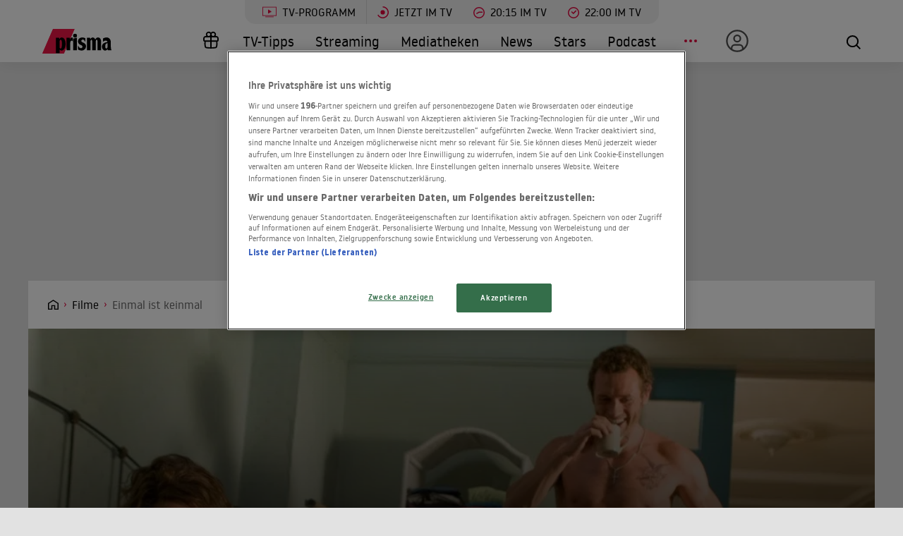

--- FILE ---
content_type: text/html; charset=utf-8
request_url: https://www.prisma.de/filme/Einmal-ist-keinmal,534701
body_size: 19654
content:

<!DOCTYPE html>
<html lang="de">
<head>
    <!-- Preload LCP css -->
        
    <!-- Preload LCP js -->
                <link rel="preload" as="script" href="/public/front/js/app.6c995f1f.js">
    
    <!-- Preload LCP images -->
                        <link rel="preload" as="image" href="https://cdn-a.prisma.de/cdn/img/default/12/116038_639fc316af90b10ecd330fbee3635084_480re0.jpg">
                                    <link
                rel="preload"
                as="image"
                href="https://cdn-a.prisma.de/cdn/img/default/12/116038_639fc316af90b10ecd330fbee3635084_1280re0.jpg"
                imagesrcset="
        https://cdn-a.prisma.de/cdn/img/default/12/116038_639fc316af90b10ecd330fbee3635084_480re0.jpg 480w,
        https://cdn-a.prisma.de/cdn/img/default/12/116038_639fc316af90b10ecd330fbee3635084_800re0.jpg 800w,
        https://cdn-a.prisma.de/cdn/img/default/12/116038_639fc316af90b10ecd330fbee3635084_1280re0.jpg 1280w,
        https://cdn-a.prisma.de/cdn/img/default/12/116038_639fc316af90b10ecd330fbee3635084_1920re0.jpg 1920w,
    "
                imagesizes="(min-width: 575px) 100vw, 100vw"
            >
            
    <!-- Preload LCP fonts -->
            <link href="/public/front/fonts/noway-bold-webfont.10f56a16.woff2" rel="preload" as="font" type="font/woff2" crossorigin>
            <link href="/public/front/fonts/noway-bold-webfont.885a32ae.eot" rel="preload" as="font" type="font/eot" crossorigin>
            <link href="/public/front/fonts/noway-light-webfont.3082da51.eot" rel="preload" as="font" type="font/eot" crossorigin>
            <link href="/public/front/fonts/noway-light-webfont.f87504db.woff2" rel="preload" as="font" type="font/woff2" crossorigin>
            <link href="/public/front/fonts/noway-medium-webfont.22b408d4.eot" rel="preload" as="font" type="font/eot" crossorigin>
            <link href="/public/front/fonts/noway-medium-webfont.26a5a4f9.woff2" rel="preload" as="font" type="font/woff2" crossorigin>
            <link href="/public/front/fonts/noway-regular-webfont.d8ebab6d.eot" rel="preload" as="font" type="font/eot" crossorigin>
            <link href="/public/front/fonts/noway-regular-webfont.f9fbb43a.woff2" rel="preload" as="font" type="font/woff2" crossorigin>
    
    <!-- meta -->
    <meta charset="UTF-8">
    <meta name="viewport" content="width=device-width, initial-scale=1.0">
    <title>Einmal ist keinmal - Trailer, Kritik, Bilder und Infos zum Film</title>

    <!-- favicon -->
    <link rel="apple-touch-icon" sizes="57x57" href="/public/img/favicons/apple-icon-57x57.png">
    <link rel="apple-touch-icon" sizes="60x60" href="/public/img/favicons/apple-icon-60x60.png">
    <link rel="apple-touch-icon" sizes="72x72" href="/public/img/favicons/apple-icon-72x72.png">
    <link rel="apple-touch-icon" sizes="76x76" href="/public/img/favicons/apple-icon-76x76.png">
    <link rel="apple-touch-icon" sizes="114x114" href="/public/img/favicons/apple-icon-114x114.png">
    <link rel="apple-touch-icon" sizes="120x120" href="/public/img/favicons/apple-icon-120x120.png">
    <link rel="apple-touch-icon" sizes="144x144" href="/public/img/favicons/apple-icon-144x144.png">
    <link rel="apple-touch-icon" sizes="152x152" href="/public/img/favicons/apple-icon-152x152.png">
    <link rel="apple-touch-icon" sizes="180x180" href="/public/img/favicons/apple-icon-180x180.png">
    <link rel="manifest" href="/public/img/favicons/manifest.json">
    <meta name="msapplication-TileColor" content="#ffffff">
    <meta name="msapplication-TileImage" content="/public/img/favicons/ms-icon-144x144.png">
    <meta name="theme-color" content="#ffffff">
    <link rel="shortcut icon" type="image/x-icon" href="/favicon.ico">
    <link rel="mask-icon" href="/public/img/favicons/icon.svg" color="#ffffff">

    <!-- css -->
            <link rel="stylesheet" href="/public/front/css/app.8f00f1bf.css">
    
    <!-- SEO global -->
            <meta name="description" content="Die hübsche Stephanie hat zwar für ihr Leben immer noch die schönsten Pläne, leidet aber derzeit unter akutem Geldmangel. So lässt sie sich von den Eltern ...">
                <link rel="canonical" href="https://www.prisma.de/filme/Einmal-ist-keinmal,534701">
        <meta name="robots" content="
        index, follow, noarchive, noodp        , max-snippet:-1, max-image-preview:large
    ">
            <meta property="og:title" content="Einmal ist keinmal - Trailer, Kritik, Bilder und Infos zum Film">
                <meta property="og:description" content="Die hübsche Stephanie hat zwar für ihr Leben immer noch die schönsten Pläne, leidet aber derzeit unter akutem Geldmangel. So lässt sie sich von den Eltern überreden, für ihren Vetter Vinnie, Inhaber einer Kautionsagentur, als Kautionsdetektivi...">
                <meta property="og:type" content="video.movie">
                <meta property="og:url" content="https://www.prisma.de/filme/Einmal-ist-keinmal,534701">
        <link rel="alternate" href="android-app://de.prisma.app/http/www.prisma.de/filme/Einmal-ist-keinmal,534701">
        <meta property="og:image" content="https://cdn-a.prisma.de/cdn/img/default/12/116038_639fc316af90b10ecd330fbee3635084_980x365re0.jpg">
	<meta property="og:site_name" content="Prisma">
    <meta property="og:locale" content="de_DE">

    <!-- SEO facebook -->
    <meta property="fb:app_id" content="748267261881265">
    <meta property="fb:pages" content="241379385920989">
    <meta property="fb:pages" content="718967284938201">

    <!-- SEO twitter -->
    	    <meta name="twitter:card" content="summary_large_image">
        	    <meta name="twitter:site" content="@prismatvguide">
        	    <meta name="twitter:title" content="Einmal ist keinmal - Trailer, Kritik, Bilder und Infos zum Film">
        	    <meta name="twitter:description" content="Die hübsche Stephanie hat zwar für ihr Leben immer noch die schönsten Pläne, leidet aber derzeit unter akutem Geldmangel. So lässt sie sich von den Eltern ...">
        	    <meta name="twitter:image" content="https://cdn-a.prisma.de/cdn/img/default/12/116038_639fc316af90b10ecd330fbee3635084_980x365re0.jpg">
        
    <!-- schema.org -->
            
    <!-- ads -->
            
<script>
    window.adsdefinition = {"contentId":"534701","ads":true,"paidUser":false,"isPremiumContent":false,"programmatic_ads":true,"path":["filme","Einmal-ist-keinmal,534701"],"dossierKey":[],"zone":"entertainment","type":"article","contenttype":"Artikel"};
    document.addEventListener('DOMContentLoaded', () => {
        cp('authenticate', function(error, user) {
            if (error) return;
            if (user.isLoggedIn() && user.hasValidSubscription()) {
                window.adsdefinition.paidUser = true;
            }
        });
    });
</script>
    
    
        
    <!-- collection page -->
    
    <!-- debug -->
    <meta name='viewport' content='width=device-width, initial-scale=1'>
<!-- Header Liverversion 20251204 -->
<!-- OneTrust Cookies Consent Notice start for prisma.de -->
<script src="https://rp.my.onetrust.eu/cdn/cookies/scripttemplates/otSDKStub.js"  type="text/javascript" charset="UTF-8" data-domain-script="019aa62e-ee9c-7e5b-89e9-844026a11d32" ></script>
<!-- OneTrust Cookies Consent Notice end for prisma.de -->
<!-- Start Contentpass -->
<script type="text/javascript" charset="UTF-8">
  function OptanonWrapper() { }
  !function () {
    var cpBaseUrl = 'https://cp.prisma.de';
    var cpPropertyId = '4b1eee3b';

    !function (C, o, n, t, P, a, s) {
      C.CPObject = n;
      if (!C[n]) {
        C[n] = function () {
          for (var _len = arguments.length, cpFnArgs = new Array(_len), _key = 0; _key < _len; _key++) {
            cpFnArgs[_key] = arguments[_key];
          }
          const [operation, operationArg1, operationArg2] = cpFnArgs;
          if (!C[n].q) {
            C[n].q = [];
          }
          t = Array.prototype.slice.call(arguments, 0);
          if (!C[n].patched) {
            if (operation === "fatal" && operationArg1) {
              C[n].le = operationArg1;
              Array.prototype.forEach.call(C[n].q, (function (args) {
                if (args[0] === "error" && typeof args[1] === "function") {
                  args[1](operationArg1);
                }
              }));
            }
            if (operation === "error" && typeof operationArg1 === "function") {
              if (C[n].le) {
                operationArg1(C[n].le);
              }
            }
            if (operation === "extension" && operationArg1) {
              if (operationArg2 && typeof operationArg2.init === "function") {
                operationArg2.init();
                operationArg2.initialized = true;
              }
            }
            if (operation === "authenticate" && operationArg1) {
              try {
                P = (o.cookie || "").indexOf("_cpauthhint=") === -1 && !(C.localStorage || {})._cpuser && C.location.href.toLowerCase().indexOf("cpauthenticated") === -1;
              } catch (e) {
                P = false;
              }
              if (P) {
                a = {
                  isLoggedIn: function () {
                    return false;
                  },
                  hasValidSubscription: function () {
                    return false;
                  }
                };
                if (typeof operationArg1 === "function") {
                  operationArg1(null, a);
                }
                t = ["authenticate", null];
              }
            }
          }
          C[n].q.push(t);
        };
      }
      try {
        s = (o.cookie.split("_cpauthhint=")[1] || "").split(";")[0];
        if ((s ? Number(s[1]) : NaN) > 0) {
          if (o.body) {
            o.body.classList.add("cpauthenticated");
          } else {
            o.addEventListener("DOMContentLoaded", (function () {
              o.body.classList.add("cpauthenticated");
            }));
          }
        }
      } catch (e) {
      }
      C[n].l = +new Date;
      C[n].sv = 5;
    }(window, document, "cp");

    cp("extension", "onetrust", {
      version: 1,
      init: function () {
        function hideDarkFilter() {
          if (typeof window.MutationObserver === "function") {
            new MutationObserver((function (mutationsList, observer) {
              Array.prototype.forEach.call(mutationsList, (function (mutation) {
                if (mutation.type === "childList" && mutation.target && mutation.target.id === "onetrust-consent-sdk") {
                  Array.prototype.forEach.call(mutation.addedNodes, (function (node) {
                    if (node.classList.contains("onetrust-pc-dark-filter")) {
                      node.classList.add("ot-hide");
                      observer.disconnect();
                    }
                  }));
                }
              }));
            })).observe(document.documentElement, {
              childList: true,
              subtree: true
            });
          } else {
            const intervalHdl = setInterval((function () {
              const oneTrustContainer = document.getElementById("onetrust-consent-sdk");
              if (!oneTrustContainer) {
                return;
              }
              const darkFilter = oneTrustContainer.querySelector(".onetrust-pc-dark-filter");
              if (darkFilter) {
                darkFilter.classList.add("ot-hide");
                clearInterval(intervalHdl);
              }
            }), 50);
          }
        }

        function hideFirstLayer() {
          let element = document.getElementById("__cp_ot_hide_banner");
          if (element) {
            return;
          }
          element = document.createElement("style");
          element.id = "__cp_ot_hide_banner";
          element.appendChild(document.createTextNode("#onetrust-banner-sdk { display: none !important; }"));
          if (document.head) {
            document.head.appendChild(element);
          } else if (document.body) {
            document.body.appendChild(element);
          } else {
          }
        }

        function hideOneTrustElements() {
          hideFirstLayer();
          hideDarkFilter();
        }

        function unhideFirstLayer() {
          const style = document.getElementById("__cp_ot_hide_banner");
          if (style && style.parentElement) {
            style.parentElement.removeChild(style);
          }
        }

        function unhideDarkFilterImpl() {
          const container = document.getElementById("onetrust-consent-sdk");
          if (!container) {
            return;
          }
          const darkFilter = Array.prototype.find.call(container.children, (function (v) {
            return v.classList.contains("onetrust-pc-dark-filter");
          }));
          if (darkFilter) {
            darkFilter.classList.remove("ot-hide");
            darkFilter.removeAttribute("style");
            darkFilter.style.zIndex = "2147483644";
          }
        }

        function unhideDarkFilter() {
          const banner = document.getElementById("onetrust-banner-sdk");
          if (banner) {
            const attr = banner.getAttribute("style");
            if (!banner.classList.contains("ot-hide") && !attr) {
              banner.style.zIndex = "2147483645";
              unhideDarkFilterImpl();
            }
          } else {
            if (typeof window.MutationObserver !== "function") {
              return;
            }
            new MutationObserver((function (mutationsList, observer) {
              Array.prototype.forEach.call(mutationsList, (function (mutation) {
                if (mutation.type === "childList" && mutation.target && mutation.target.id === "onetrust-consent-sdk") {
                  Array.prototype.forEach.call(mutation.addedNodes, (function (node) {
                    if (node.id === "onetrust-banner-sdk") {
                      const attr = node.getAttribute("style");
                      if (!node.classList.contains("ot-hide") && !attr) {
                        node.style.zIndex = "2147483645";
                        unhideDarkFilterImpl();
                      }
                      observer.disconnect();
                    }
                  }));
                }
              }));
            })).observe(document.documentElement, {
              childList: true,
              subtree: true
            });
          }
        }

        function unhideOneTrustElements() {
          unhideDarkFilter();
          unhideFirstLayer();
        }

        hideOneTrustElements();
        return cp("error", (function () {
          unhideOneTrustElements();
        }));
      }
    });

    // Will activate Contentpass and initialize basic interfaces for
    // communicating with Contentpass
    cp('create', cpPropertyId, {
      baseUrl: cpBaseUrl
    });

    // Will render the layer provided by contentpass.
    // If user gives full consent, the onFullConsent callback is fired.
    // If user is logged into contentpass and has a valid subscription for the
    // current website, no layer is displayed.
    // Use the cp('authenticate') function below to react on further details
    // regarding contentpass users.
    cp('render', {
      onFullConsent: function () {
        console.log('[CP] onFullConsent');
        // load advertising
        createHeadlibrary();
        if (isArticle && !includesString("gewinnspiele")) createGlomex(document);
      },
    });
    // Will evaluate the user's login state regarding contentpass and whether
    // user has a valid subscription.
    // This call is optional as "cp('render')" above is also checking for the
    // contentpass subscription state.
    // Use this function for example to update your layout for contentpass users.
    // We also provide CSS-based and cookie-based options for this case.
    cp('authenticate', function (error, user) {
      if (error) {
        // Error handling depending on use case
        return;
      }
      if (user.isLoggedIn() && user.hasValidSubscription()) {
        // User has valid subscription
        window.adsdefinition.paidUser = true;
      } else {
        // User has no valid subscription
      }
    });
  }()

  // Checks if the page is an article
  const isArticle = () => {
    const adsdefinition = typeof window?.adsdefinition === 'object' ? window.adsdefinition : {};
    const pagetype = typeof adsdefinition?.type === 'string' ? adsdefinition.type : '';
    return pagetype === "article" ? true : false;
  };

  // Checks for a string in the path
  const includesString = (pathString) => {
    const adsdefinition = typeof window?.adsdefinition === 'object' ? window.adsdefinition : {};
    const path = adsdefinition?.path;
    const isArray = Array.isArray(path);

    if (!isArray) return false;

    for (let i = 0; i < path.length; i++)
      if (path[i] === pathString) return true;

    return false;
  }

  // Creates the headlibrary
  const createHeadlibrary = () => {
    var headlibrary = document.createElement('script');
    headlibrary.type = 'text/javascript';
    headlibrary.src = 'https://tagrpd.de/v2/prod/prisma/headlibrary.js';
    var headlibrarynode = document.getElementsByTagName('script')[0];
    headlibrarynode.parentNode.insertBefore(headlibrary, headlibrarynode);
  };

  // Creates the Glomex Player
  const createGlomex = (v) => {
    const vidDivID = 'rp_rpd_ca';
    let scp = v.createElement('script');
    scp.src = 'https://player.glomex.com/integration/1/integration.js';
    scp.type = 'module';
    scp.onload = function () {
      const container = v.getElementById(vidDivID);
      if (adsdefinition.type === 'article' && v.getElementById(vidDivID)) {
        const player = v.createElement('glomex-integration');
        player.setAttribute('integration-id', '40599y1tm78v2emo');
        player.setAttribute('hidden', '');
        player.setAttribute('display', 'grid');
        container.appendChild(player);
      }
    };
    if (document.getElementById(vidDivID)) {
      (v.getElementsByTagName('head')[0] || v.documentElement.appendChild(v.createElement('head'))).appendChild(scp);
    } else {
      console.log('rp_rpd_ca container does not exist');
    }
  };

</script>
<script src="https://cp.prisma.de/now.js" async fetchPriority="high" onerror="cp('fatal', arguments)"></script>
<!-- End Contentpass -->
<!-- Google Tag Manager -->
<script type="text/plain" class="optanon-category-C0002">(function(w,d,s,l,i){w[l]=w[l]||[];w[l].push({'gtm.start':
new Date().getTime(),event:'gtm.js'});var f=d.getElementsByTagName(s)[0],
j=d.createElement(s),dl=l!='dataLayer'?'&l='+l:'';j.async=true;j.src=
'https://www.googletagmanager.com/gtm.js?id='+i+dl;f.parentNode.insertBefore(j,f);
})(window,document,'script','dataLayer','GTM-5FVG5N3');
</script>
<!-- End Google Tag Manager -->
<style>
  .nat-mob {
    margin: 0px 8px;
  }

  .nat-576-991 {
    margin-left: 8px;
    padding: 0px;
  }

  .nat-992-1200 {
    margin-left: 8.88888%;
    max-width: 81.99999%;
    padding: 0px;
  }
</style>

    <!-- other -->
    </head>
    


<body>
            <div id="rp_rpd_oo"></div>
        <div id="rp_rpd_anchor"></div>
        <div id="app">
        
<div class="menu-mobile">
    <nav class="tv-menu">
        <ul class="tv-menu__list">
            <li class="tv-menu__item">
                <a href="/tv-programm/" class="tv-menu__link tv-menu__link--main ">
                    TV-Programm
                </a>
            </li>
            <li class="tv-menu__item">
                <a href="/tv-programm/jetzt/" class="tv-menu__link ">
                    <span class="tv-menu__icon label label--tv-now"></span> Jetzt im TV
                </a>
            </li>
            <li class="tv-menu__item">
                <a href="/tv-programm/20-15-uhr/" class="tv-menu__link ">
                    <span class="tv-menu__icon label label--2015"></span> 20:15 im TV
                </a>
            </li>
            <li class="tv-menu__item">
                <a href="/tv-programm/22-uhr/" class="tv-menu__link ">
                    <span class="tv-menu__icon label label--2215"></span> 22:00 im TV
                </a>
            </li>
            <li class="tv-menu__item">
                <a href="/tv-programm/tv-tipps/" class="tv-menu__link ">
                    <span class="tv-menu__icon label label--prisma-outline"></span> TV-Tipps
                </a>
            </li>
            <li class="tv-menu__item">
                <a href="/tv-programm/4-wochen-planer/" class="tv-menu__link ">
                    <span class="tv-menu__icon label label--monitor"></span> 4-Wochen-Planer
                </a>
            </li>
            <li class="tv-menu__item">
                <a href="/tv-programm/programm-nach-sendern/" class="tv-menu__link ">
                    <span class="tv-menu__icon label label--calendar"></span> Programm nach Sendern
                </a>
            </li>
        </ul>
    </nav>

    <div class="container-xl menu-mobile__container">
                    <a href="/" class="menu-mobile__logo">
                <img src="/public/img/logo-default.svg" alt="Prisma">
            </a>
        
        <nav class="menu-mobile__nav">
            <ul class="menu-mobile__list">
                <li class="menu-mobile__item mr-md-3">
                    
<div class="menu-mobile__link">
    <a href="/mein-prisma" class="menu-mobile__link position-relative  d-none d-lg-flex">
                <span class="label label--user label--user-inactive"></span>
        <div class="d-lg-none ml-2">Mein Prisma</div>
    </a>
</div>
    <ul class="menu-mobile__list menu-mobile__dropdown">
        <li class="menu-mobile__item">
            <a href="https://id.prisma.de/login/" class="menu-mobile__link d-flex align-items-center">
                <span class="label label--user label--user-s d-block mr-1"></span> Anmelden
            </a>
        </li>
    </ul>
                </li>
                <li><span class="label label--line mt-1"></span></li>
                <li class="menu-mobile__item ">
                    <a href="/tv-programm/" class="menu-mobile__link">TV-Programm</a>
                </li>
                <li class="menu-mobile__item ">
                    <a href="/streaming/" class="menu-mobile__link">Streaming</a>
                </li>
                <li class="menu-mobile__item ">
                    <a href="/mediathek/" class="menu-mobile__link">Mediatheken</a>
                </li>
                <li class="menu-mobile__item ">
                    <a href="/news/" class="menu-mobile__link">News</a>
                </li>
                <li class="menu-mobile__item ">
                    <a href="/stars/" class="menu-mobile__link">Stars</a>
                </li>
                <li class="menu-mobile__item ">
                    <a href="/podcast" class="menu-mobile__link">Podcast</a>
                </li>
                <li class="menu-mobile__item menu-mobile__item--active">
                    <a href="/filme" class="menu-mobile__link">Kino & Film</a>
                </li>
                <li class="menu-mobile__item ">
                    <a href="/serien" class="menu-mobile__link">Serien</a>
                </li>
                <li class="menu-mobile__item ">
                    <a href="/magazin/" class="menu-mobile__link">Magazin</a>
                </li>
                <li class="menu-mobile__item ">
                    <a href="/thema" class="menu-mobile__link">Themen</a>
                </li>
                <li class="menu-mobile__item ">
                    <a href="/raetsel" class="menu-mobile__link">Rätsel</a>
                </li>
                <li class="menu-mobile__item ">
                    <a href="/services" class="menu-mobile__link">Services</a>
                </li>
                                    <li class="menu-mobile__item ">
                        <a href="/magazin/gewinnspiele/" class="menu-mobile__link">Gewinnspiele</a>
                    </li>
                            </ul>
        </nav>

        <div class="menu-mobile__right">
            <button class="tv-menu__button js-handleTvMenuClick" aria-label="TV-Programm">
                <span aria-hidden="true"></span>
            </button>
            <div class="menu-mobile__button" @click="() => $root.$emit('modalSearch')">
                <span class="loupe"><i class="loupe__icon"></i></span>
            </div>
            <button class="menu-mobile__hamburger js-handleMinMenuClick" aria-label="Menü">
                <span><span></span></span>
            </button>
            <search-component
                :url="&quot;https:\/\/www.prisma.de\/suche\/?action=ajax&amp;q=&quot;"
                :action="&quot;\/suche\/?q=&quot;">
            </search-component>
        </div>
    </div>
</div>
<header class="menu-desktop">
    <nav class="tv-menu">
        <ul class="tv-menu__list">
            <li class="tv-menu__item">
                <a href="/tv-programm/" class="tv-menu__link tv-menu__link--main ">
                    <span class="tv-menu__icon label label--tv-show"></span> TV-Programm
                </a>
            </li>
            <li class="tv-menu__item">
                <a href="/tv-programm/jetzt/" class="tv-menu__link ">
                    <span class="tv-menu__icon label label--tv-now"></span> Jetzt im TV
                </a>
            </li>
            <li class="tv-menu__item">
                <a href="/tv-programm/20-15-uhr/" class="tv-menu__link ">
                    <span class="tv-menu__icon label label--2015"></span> 20:15 im TV
                </a>
            </li>
            <li class="tv-menu__item">
                <a href="/tv-programm/22-uhr/" class="tv-menu__link ">
                    <span class="tv-menu__icon label label--2215"></span> 22:00 im TV
                </a>
            </li>
        </ul>
    </nav>
    <div class="container-xl menu-desktop__container">
                    <a href="/" class="menu-desktop__logo">
                <img src="/public/img/logo-default.svg" alt="Prisma">
            </a>
        
        <nav class="menu-desktop__nav">
            <ul class="menu-desktop__list">
                <li class="menu-desktop__item ml-1">
                                            <a href="/magazin/gewinnspiele/" class="menu-desktop__link" aria-label="Gewinnspiele">
                            <span
                                class="menu-desktop__icon--home"
                                aria-hidden="true"
                                style="
                                    width: 30px;
                                    height: 35px;
                                    margin-left: 10px;
                                    background: url(/public/img/present.svg) center center / contain no-repeat;
                                "
                            ></span>
                        </a>
                                    </li>
                <li class="menu-desktop__item ">
                    <a href="/tv-programm/tv-tipps/" class="menu-desktop__link">TV-Tipps</a>
                </li>
                <li class="menu-desktop__item ">
                    <a href="/streaming/" class="menu-desktop__link">Streaming</a>
                </li>
                <li class="menu-desktop__item ">
                    <a href="/mediathek/" class="menu-desktop__link">Mediatheken</a>
                </li>
                <li class="menu-desktop__item ">
                    <a href="/news/" class="menu-desktop__link">News</a>
                </li>
                <li class="menu-desktop__item ">
                    <a href="/stars/" class="menu-desktop__link">Stars</a>
                </li>
                <li class="menu-desktop__item ">
                    <a href="/podcast" class="menu-desktop__link">Podcast</a>
                </li>
                <li class="menu-desktop__item mr-md-3">
                    <div class="menu-desktop__link">
                        <span class="menu-desktop__icon-more" aria-label="Menü"></span>
                    </div>
                    <nav>
                        <ul class="menu-desktop__list menu-desktop__dropdown">
                            <li class="menu-desktop__item menu-desktop__item--active">
                                <a href="/filme" class="menu-desktop__link">Kino &amp; Film</a>
                            </li>
                            <li class="menu-desktop__item ">
                                <a href="/serien" class="menu-desktop__link">Serien</a>
                            </li>
                            <li class="menu-desktop__item ">
                                <a href="/magazin/" class="menu-desktop__link">Magazin</a>
                            </li>
                            <li class="menu-desktop__item ">
                                <a href="/thema" class="menu-desktop__link">Themen</a>
                            </li>
                            <li class="menu-desktop__item ">
                                <a href="/raetsel" class="menu-desktop__link">Rätsel</a>
                            </li>
                            <li class="menu-desktop__item ">
                                <a href="/services" class="menu-desktop__link">Services</a>
                            </li>
                            <li><span class="label label--line"></span></li>
                            <li class="menu-desktop__item ">
                                <a href="/tv-programm/4-wochen-planer/" class="menu-desktop__link menu-desktop__link--program-functions">
                                    <span class="label label--monitor"></span>4-Wochen-Planer
                                </a>
                            </li>
                            <li class="menu-desktop__item ">
                                <a href="/tv-programm/programm-nach-sendern/" class="menu-desktop__link menu-desktop__link--program-functions">
                                    <span class="label label--calendar"></span>Programm nach Sendern
                                </a>
                            </li>
                        </ul>
                    </nav>
                </li>
                <li class="menu-desktop__item mr-md-3">
                    
<div class="menu-desktop__link">
    <a href="/mein-prisma" class="menu-desktop__link position-relative  d-none d-lg-flex">
                            <span class="label label--user label--user-inactive"></span>
        
        <div class="d-lg-none ml-2">Mein Prisma</div>
    </a>
</div>
    <ul class="menu-desktop__list menu-desktop__dropdown">
        <li class="menu-desktop__item">
            <a href="https://id.prisma.de/login/" class="menu-desktop__link d-flex align-items-center">
                <span class="label label--user label--user-s d-block mr-1"></span> Anmelden
            </a>
        </li>
    </ul>
                </li>
            </ul>
        </nav>

        <div class="menu-desktop__right">
            <div class="menu-desktop__button" @click="() => $root.$emit('modalSearch')">
                <span class="loupe"><i class="loupe__icon"></i></span>
            </div>
            <search-component
                :url="&quot;https:\/\/www.prisma.de\/suche\/?action=ajax&amp;q=&quot;"
                :action="&quot;\/suche\/?q=&quot;">
            </search-component>
        </div>
    </div>
</header>
        <div class="site-wrapper">
                        <!-- Advertising left - start -->
        <div class="b-advertising b-advertising--sticky">
            <div class="b-advertising__left" id="rp_rpd_sky_2"></div>
        </div>
        <!-- Advertising left - end -->

        <!-- Advertising right start -->
        <div class="b-advertising b-advertising--sticky">
            <div class="b-advertising__right" id="rp_rpd_sky"></div>
        </div>
        <!-- Advertising right - end -->

        <!-- Advertising down menu start -->
        <div class="b-advertising">
            <div class="b-advertising__down-menu">
                <div id="rp_rpd_lb"></div>
            </div>
        </div>
        <!-- Advertising down menu end -->
                <div class="page-wrapper">

                            <div class="breadcrumbs">
            <div class="container-xl">
            <div class="row">
                <div class="col-lg-9">
                    <div class="box-themes-breadcrumbs-wrapper list-pages">
                                                                            
                                                            <div class="box-breadcrumbs">
                                    <div class="breadcrumbs-placeholder" itemscope itemtype="http://schema.org/BreadcrumbList">

                                                                                                                            
                                            
                                                
                                                                                                                                                            <span itemprop="itemListElement" itemscope itemtype="http://schema.org/ListItem">                                                            <a itemprop="item" class="breadcrumbs-item breadcrumbs-item--first" href="/" aria-label="Startseite">
                                                                <span itemprop="name">Home</span>
                                                            </a>
                                                            <meta itemprop="position" content="1" />
                                                        </span>                                                                                                    
                                                
                                                                                                                                
                                                                                            
                                                                                                                                                            <span itemprop="itemListElement" itemscope itemtype="http://schema.org/ListItem">                                                            <a itemprop="item" class="breadcrumbs-item" href="/filme/">
                                                                <span itemprop="name">Filme</span>
                                                            </a>
                                                            <meta itemprop="position" content="2" />
                                                        </span>                                                                                                    
                                                                                                                                                                                
                                                                                                                                                <h1 style="display:inline" itemprop="itemListElement" itemscope itemtype="http://schema.org/ListItem">
                                                                                                    
                                                                                                                                                                                                                        <span class="breadcrumbs-item breadcrumbs-item--last" itemprop="name">Einmal ist keinmal</span>
                                                            <meta itemprop="item" content="https://www.prisma.de/filme/Einmal-ist-keinmal,534701" />
                                                            <meta itemprop="position" content="3" />
                                                                                                                                                            
                                                                                                    </h1>
                                                                                                                                                                        </div>
                                </div>
                                                                        </div>
                </div>
                                                            </div>
        </div>
    </div>
                
<div class="section section--black pt__0 pb__3">
  <div class="kino-header">

          <div class="kino-header__top">
          
                      
<div
    style="padding-top: 40%;"
    v-lazy-container="{selector: 'img', preLoad: 5}">
    <img
        loading="lazy"
        rel="noreferrer"
        src="data:image/svg+xml,%3Csvg xmlns=&quot;http://www.w3.org/2000/svg&quot; viewBox=&quot;0 0 2 20&quot;%3E%3C/svg%3E"
        data-src="https://cdn-a.prisma.de/cdn/img/default/12/116038_639fc316af90b10ecd330fbee3635084_1920re0.jpg"
        sizes="(min-width: 575px) 100vw, 100vw"
        data-srcset="
        https://cdn-a.prisma.de/cdn/img/default/12/116038_639fc316af90b10ecd330fbee3635084_480re0.jpg 480w,
        https://cdn-a.prisma.de/cdn/img/default/12/116038_639fc316af90b10ecd330fbee3635084_800re0.jpg 800w,
        https://cdn-a.prisma.de/cdn/img/default/12/116038_639fc316af90b10ecd330fbee3635084_1280re0.jpg 1280w,
        https://cdn-a.prisma.de/cdn/img/default/12/116038_639fc316af90b10ecd330fbee3635084_1920re0.jpg 1920w,
    "
        class="img-rwd__img"
        alt="Hauptsache die Darsteller haben Spaß: Katherine
Heigl und Jason O&#039;Mara"
    />
</div>
          
              </div>
    

    <div class="container mb__3 pt__1">
      <div class="row">

                  <div class="col-12 col-sm-4 col-md-3">
            <div class="kino-header__wrapper ">
              <div class="kino-header__poster-box">
                
    <div
        style="padding-top: 140%;"
        class="img-rwd  img-rwd--dark"
        v-lazy-container="{ selector: 'img', preLoad: 5}"
    >
        <img
            style="max-height: 100%; transform: translateX(-50%); left: 50%;"
            loading="lazy"
            alt="Hauptsache die Darsteller haben Spaß: Katherine
Heigl und Jason O&#039;Mara"
            class="img-rwd__img"
            src="data:image/svg+xml,%3Csvg xmlns=&quot;http://www.w3.org/2000/svg&quot; viewBox=&quot;0 0 20 20&quot;%3E%3C/svg%3E"
            data-src="https://cdn-a.prisma.de/cdn/img/default/12/116038_639fc316af90b10ecd330fbee3635084_480re0.jpg"
            data-srcset="https://cdn-a.prisma.de/cdn/img/default/12/116038_639fc316af90b10ecd330fbee3635084_480re0.jpg"
        />
    </div>

              </div>

              <div class="kino-header__social-label-box">
                Teilen
                                <a href="/social/shareFb/534701" class="btn-icon btn-icon--fb-white" aria-label="Auf Facebook teilen">
                  <i class="btn-icon__icon"></i>
                </a>
                <a href="/social/shareTwitter/534701" class="btn-icon btn-icon--twitter-white" aria-label="Auf X teilen">
                  <i class="btn-icon__icon"></i>
                </a>
              </div>
            </div>
          </div>
        
        <div class="col-12 col-sm-8 col-md-9">
          <div class="kino-header__content ">
            <h2 class="kino-header__title">
              Einmal ist keinmal            </h2>
            <div class="kino-header__description">
              KINOSTART: 19.04.2012               &bull; Actionkomödie               &bull; USA (2011)                          </div>

            <div class="kino-header__rating">
              <div class="kino-header__rating-box">
                <rating-user>
    <template v-slot:rating="{methods}">
        <div class="rating rating--secondary rating--dark">
            <div class="rating-icon"></div>
            <div class="rating-icon rating-icon--checked" style="width: 60%" data-percent="60%"></div>
            <div @click="methods.rate($event)" data-rate="1" class="star star--r1" data-link="%2Fsocial%2Frate%2F534701%2F1"></div>
            <div @click="methods.rate($event)" data-rate="2" class="star star--r2" data-link="%2Fsocial%2Frate%2F534701%2F2"></div>
            <div @click="methods.rate($event)" data-rate="3" class="star star--r3" data-link="%2Fsocial%2Frate%2F534701%2F3"></div>
            <div @click="methods.rate($event)" data-rate="4" class="star star--r4" data-link="%2Fsocial%2Frate%2F534701%2F4"></div>
            <div @click="methods.rate($event)" data-rate="5" class="star star--r5" data-link="%2Fsocial%2Frate%2F534701%2F5"></div>
        </div>
    </template>
</rating-user>                <div class="kino-header__rating-description">Lesermeinung</div>
              </div>
                            <div class="kino-header__rating-box">
                
    <div class="
            rating rating--primary
            rating--dark 
        "
    >
        <div class="rating-icon"></div>
        <div class="rating-icon rating-icon--checked" style="width:20%"></div>
    </div>
                <div class="kino-header__rating-description">prisma-Redaktion</div>
              </div>
                          </div>

            
            
            
          </div>
        </div>
      </div>
    </div>
  </div>
</div>

<div class="section pt__0 pb__3">
  <div class="container-xl">
    <div class="row">
      <div class="col-lg-3 pr-lg-0 details-menu__sticky-box mb-0">
        <div class="details-menu details-menu--full">
                        <a href="#paragraph-1" class="details-menu__element details-menu__element--active">
                Info
            </a>
                                    <a href="#paragraph-2" class="details-menu__element">
                BESCHREIBUNG
            </a>
                                    <a href="#paragraph-3" class="details-menu__element">
                Darsteller
            </a>
                                </div>
        <div id="article-sidebar"></div>
      </div>

      <div class="col-lg-9 pl-lg-2 pl-xl-4">

        <div id="paragraph-1" class="section program-detail-section">
          <!-- <div class="container"> -->
            <div class="row">

                            <div class="kino-details col-sm-6 col-md-3">
                <div class="kino-details__title">
                  Originaltitel
                </div>
                <div class="kino-details__info">
                  One for the Money                </div>
              </div>
              
                            <div class="kino-details col-sm-6 col-md-3">
                <div class="kino-details__title">
                  Produktionsdatum
                </div>
                <div class="kino-details__info">
                  2011                </div>
              </div>
              
                            <div class="kino-details col-sm-6 col-md-3">
                <div class="kino-details__title">Produktionsland</div>
                <div class="kino-details__info">
                  USA                </div>
              </div>
              
              
              
              
              
              
              
              
              
            </div>
          <!-- </div> -->
        </div>


        <div id="paragraph-2" class="section program-detail-section">
          
          
          
          <div class="wysiwyg mt__2">
                          <p>Die hübsche Stephanie hat zwar für ihr Leben immer noch die schönsten Pläne, leidet aber derzeit unter akutem Geldmangel. So lässt sie sich von den Eltern überreden, für ihren Vetter Vinnie, Inhaber einer Kautionsagentur, als Kautionsdetektivin einzuspringen, ohne zu wissen, was dieser Job mit sich bringt. Immerhin locken bei einem erfolgreichen Abschluss 50000 Dollar. Doch die übereifrige Detektivin stolpert schnell von Fettnäpfchen zu Fettnäpfchen und muss erfahren, dass es sich bei ihrem ersten Fall ausgerechnet um ihre Jugendliebe Joe handelt. Und von der wollte sie ein für alle Mal die Finger lassen ...</p>
    <div class="content-switch-by-cookie mt-1 mb-1">
        <div class="content-switch-by-cookie__content2-container">
            <div class="content-switch-by-cookie__content2">
                Ich bin damit einverstanden, dass mir Inhalte von YouTube angezeigt werden.                <div class="content-switch-by-cookie__actions">
                    <div class="text-small">
                        Personenbezogene Daten können an Drittplattformen übermittelt werden. <br>Mehr dazu in unserer
                        <a target="_blank" href="/datenschutz/#embeds" class="content-switch-by-cookie__more">
                            Datenschutzerklärung.
                        </a>
                    </div>
                    <div>
                        <a href="/filme/Einmal-ist-keinmal,534701?consent=dXNlclRoaXJkUGFydHlFbWJlZHNTZXR1cF95b3V0dWJl#dXNlclRoaXJkUGFydHlFbWJlZHNTZXR1cF95b3V0dWJl"
                            class="mb-1 btn btn--dark-transparent content-switch-by-cookie__submit">
                            Einverstanden
                        </a>
                    </div>
                </div>
            </div>
            <div class="content-switch-by-cookie__logo"></div>
        </div>
    </div>

<p>Diesmal kommt die untalentierte Katherine Heigl mit einer romantischen Krimikomödie daher, die von Beginn an völlig sinnfrei ist. Hier geschieht alles jenseits herkömmlicher Logik und ist zudem nicht wirklich witzig. Der Zuschauer hat eher von vorneherein den Eindruck, dass man mit der Verfilmung eines Erfolgromans lediglich Kasse machen will. Mit gutem Kino hat das nichts zu tun!</p>

<p>Foto: Concorde</p>                      </div>

          
          <div class="wysiwyg">
            <div id="article-end">
                          </div>
          </div>
        </div>

        

            <section id="paragraph-3" class="section program-detail-section pb__0 pt__0">
            <div class="row">
                <div class="col mt__3">
                    <h2 class="section__title">Darsteller</h2>
                </div>
            </div>

            <slider2 :slides-per-view="4">
                                    <swiper-slide :key="0">
                        <a
    href="/stars/Debbie-Reynolds,61673"
    class="card3 "
>
    <div class="card3__picture">
        
    <div
        style="padding-top: 65%;"
        class="img-rwd "
        v-lazy-container="{ selector: 'img', preLoad: 5}"
    >
        <img
            style="max-width: 100%; transform: translateY(-65%); top: 65%;"
            loading="lazy"
            alt="&quot;Du sollts mein Glücksstern sein&quot; machte Debbie Reynolds 1952 weltberühmt."
            class="img-rwd__img"
            src="data:image/svg+xml,%3Csvg xmlns=&quot;http://www.w3.org/2000/svg&quot; viewBox=&quot;0 0 20 20&quot;%3E%3C/svg%3E"
            data-src="https://cdn-a.prisma.de/cdn/img/default/869/8680218_d89540db5e5016e548a21400b39d14f2_480re0.jpg"
            data-srcset="https://cdn-a.prisma.de/cdn/img/default/869/8680218_d89540db5e5016e548a21400b39d14f2_480re0.jpg"
        />
    </div>

    </div>
    <div class="card3__content">
                <div class="card3__title">Debbie Reynolds</div>
                                    </div>
</a>
                    </swiper-slide>
                                    <swiper-slide :key="1">
                        <a
    href="/stars/John-Leguizamo,66666"
    class="card3 "
>
    <div class="card3__picture">
        
    <div style="padding-top: 65%;" class="img-rwd ">
        <div class="img-rwd__noimage"></div>
    </div>
    </div>
    <div class="card3__content">
                <div class="card3__title">John Leguizamo</div>
                                    </div>
</a>
                    </swiper-slide>
                                    <swiper-slide :key="2">
                        <a
    href="/stars/Katherine-Heigl,67492"
    class="card3 "
>
    <div class="card3__picture">
        
    <div
        style="padding-top: 65%;"
        class="img-rwd "
        v-lazy-container="{ selector: 'img', preLoad: 5}"
    >
        <img
            style="max-width: 100%; transform: translateY(-65%); top: 65%;"
            loading="lazy"
            alt="Schon seit ihrer Jugend vor der Kamera: Katherine Heigl."
            class="img-rwd__img"
            src="data:image/svg+xml,%3Csvg xmlns=&quot;http://www.w3.org/2000/svg&quot; viewBox=&quot;0 0 20 20&quot;%3E%3C/svg%3E"
            data-src="https://cdn-a.prisma.de/cdn/img/default/995/9943860_6816bb17cf441b1780c5715fe1be76d4_480re0.jpg"
            data-srcset="https://cdn-a.prisma.de/cdn/img/default/995/9943860_6816bb17cf441b1780c5715fe1be76d4_480re0.jpg"
        />
    </div>

    </div>
    <div class="card3__content">
                <div class="card3__title">Katherine Heigl</div>
                                    </div>
</a>
                    </swiper-slide>
                            </slider2>
        </section>
    
    

    <div class="row">
        <div class="col mt__2 pb__1">
            <span class="label label--line" ></span>
        </div>
    </div>

    <div class="row">
        <div class="col">
                        <a href="/social/shareFb/534701" class="btn-icon btn-icon--fb" aria-label="Auf Facebook teilen">
                <i class="btn-icon__icon"></i>Teilen
            </a>
            <a href="/social/shareTwitter/534701" class="btn-icon btn-icon--twitter" aria-label="Auf X teilen">
                <i class="btn-icon__icon"></i>X
            </a>
            <a href="/social/shareMail/534701" class="btn-icon btn-icon--mail" aria-label="via E-Mail teilen">
                <i class="btn-icon__icon"></i>Mailen
            </a>
        </div>
    </div>
      </div>
    </div>
  </div>
</div>




    <section class="section section--gray">
        <div class="container-xl">
            <div class="row">
                <div class="col">
                    <h2 class="section__title">Neu im kino</h2>
                </div>
            </div>
            <slider2 :slides-per-view="6">
                                    <swiper-slide :key="0">
                        
<a
  href="/filme/Neu-im-Kino-Hamnet-Kritik-zum-historischen-Drama-mit-Paul-Mescal,55074160"
  class="
    card6
    card6--light          "
>
  <div class="card6__poster-box">
    <div class="card6__picture">
      
    <div
        style="padding-top: 145%;"
        class="img-rwd "
        v-lazy-container="{ selector: 'img', preLoad: 5}"
    >
        <img
            style="max-height: 100%; transform: translateX(-50%); left: 50%;"
            loading="lazy"
            alt="Hamnet (2025)"
            class="img-rwd__img"
            src="data:image/svg+xml,%3Csvg xmlns=&quot;http://www.w3.org/2000/svg&quot; viewBox=&quot;0 0 20 20&quot;%3E%3C/svg%3E"
            data-src="https://cdn-a.prisma.de/cdn/img/default/5508/55074161_bc3e2ab35a844be5c5c5c163d97b2862_480re0.jpg"
            data-srcset="https://cdn-a.prisma.de/cdn/img/default/5508/55074161_bc3e2ab35a844be5c5c5c163d97b2862_480re0.jpg"
        />
    </div>

    </div>

      </div>

  <div class="card6__content">
        <div class="card6__content-top">
      <div class="card6__title">Hamnet</div>
      <div class="card6__description"></div>
      <div class="card6__description">
        Drama        &bull;        2025                      </div>
    </div>
    <div class="card6__content-bottom">

            <div class="card6__rating">
          
    <div class="
            rating rating--primary
             
        "
    >
        <div class="rating-icon"></div>
        <div class="rating-icon rating-icon--checked" style="width:60%"></div>
    </div>
        </div>
        <div class="card6__rating--description">prisma-Redaktion</div>
        
      
    </div>
  </div>
</a>

                    </swiper-slide>
                                    <swiper-slide :key="1">
                        
<a
  href="/filme/Neu-im-Kino-Mercy-Kritik-zum-Science-Fiction-Thriller-mit-Chris-Pratt,55074179"
  class="
    card6
    card6--light          "
>
  <div class="card6__poster-box">
    <div class="card6__picture">
      
    <div
        style="padding-top: 145%;"
        class="img-rwd "
        v-lazy-container="{ selector: 'img', preLoad: 5}"
    >
        <img
            style="max-width: 100%; transform: translateY(-50%); top: 50%;"
            loading="lazy"
            alt="Mercy (2026)"
            class="img-rwd__img"
            src="data:image/svg+xml,%3Csvg xmlns=&quot;http://www.w3.org/2000/svg&quot; viewBox=&quot;0 0 20 20&quot;%3E%3C/svg%3E"
            data-src="https://cdn-a.prisma.de/cdn/img/default/5508/55074180_922f519fa1864815ff619bb29ef22800_480re0.jpg"
            data-srcset="https://cdn-a.prisma.de/cdn/img/default/5508/55074180_922f519fa1864815ff619bb29ef22800_480re0.jpg"
        />
    </div>

    </div>

      </div>

  <div class="card6__content">
        <div class="card6__content-top">
      <div class="card6__title">Mercy</div>
      <div class="card6__description"></div>
      <div class="card6__description">
        Science Fiction        &bull;        2026                      </div>
    </div>
    <div class="card6__content-bottom">

            <div class="card6__rating">
          
    <div class="
            rating rating--primary
             
        "
    >
        <div class="rating-icon"></div>
        <div class="rating-icon rating-icon--checked" style="width:80%"></div>
    </div>
        </div>
        <div class="card6__rating--description">prisma-Redaktion</div>
        
      
    </div>
  </div>
</a>

                    </swiper-slide>
                                    <swiper-slide :key="2">
                        
<a
  href="/filme/Neu-im-Kino-Die-drei-Toteninsel-Kritik-zum-Jugendkrimi-mit-Julius-Weckauf,55074220"
  class="
    card6
    card6--light          "
>
  <div class="card6__poster-box">
    <div class="card6__picture">
      
    <div
        style="padding-top: 145%;"
        class="img-rwd "
        v-lazy-container="{ selector: 'img', preLoad: 5}"
    >
        <img
            style="max-height: 100%; transform: translateX(-50%); left: 50%;"
            loading="lazy"
            alt="Die drei ??? – Toteninsel (2026)"
            class="img-rwd__img"
            src="data:image/svg+xml,%3Csvg xmlns=&quot;http://www.w3.org/2000/svg&quot; viewBox=&quot;0 0 20 20&quot;%3E%3C/svg%3E"
            data-src="https://cdn-a.prisma.de/cdn/img/default/5508/55074221_f4945482e8fa58415f7d2feec53ffb9f_480re0.jpg"
            data-srcset="https://cdn-a.prisma.de/cdn/img/default/5508/55074221_f4945482e8fa58415f7d2feec53ffb9f_480re0.jpg"
        />
    </div>

    </div>

      </div>

  <div class="card6__content">
        <div class="card6__content-top">
      <div class="card6__title">Die drei ??? – Toteninsel</div>
      <div class="card6__description"></div>
      <div class="card6__description">
        Familie        &bull;        2026                      </div>
    </div>
    <div class="card6__content-bottom">

            <div class="card6__rating">
          
    <div class="
            rating rating--primary
             
        "
    >
        <div class="rating-icon"></div>
        <div class="rating-icon rating-icon--checked" style="width:80%"></div>
    </div>
        </div>
        <div class="card6__rating--description">prisma-Redaktion</div>
        
      
    </div>
  </div>
</a>

                    </swiper-slide>
                                    <swiper-slide :key="3">
                        
<a
  href="/filme/Neu-im-Kino-Extrawurst-Kritik-zur-Gesellschaftskomoedie-mit-Hape-Kerkeling,54536164"
  class="
    card6
    card6--light          "
>
  <div class="card6__poster-box">
    <div class="card6__picture">
      
    <div
        style="padding-top: 145%;"
        class="img-rwd "
        v-lazy-container="{ selector: 'img', preLoad: 5}"
    >
        <img
            style="max-width: 100%; transform: translateY(-50%); top: 50%;"
            loading="lazy"
            alt="Extrawurst (2026)"
            class="img-rwd__img"
            src="data:image/svg+xml,%3Csvg xmlns=&quot;http://www.w3.org/2000/svg&quot; viewBox=&quot;0 0 20 20&quot;%3E%3C/svg%3E"
            data-src="https://cdn-a.prisma.de/cdn/img/default/5454/54536165_b25dc51f94b0b9d3bc3a49a498b1bbe6_480re0.jpg"
            data-srcset="https://cdn-a.prisma.de/cdn/img/default/5454/54536165_b25dc51f94b0b9d3bc3a49a498b1bbe6_480re0.jpg"
        />
    </div>

    </div>

      </div>

  <div class="card6__content">
        <div class="card6__content-top">
      <div class="card6__title">Extrawurst</div>
      <div class="card6__description"></div>
      <div class="card6__description">
        Komödie        &bull;        2026                      </div>
    </div>
    <div class="card6__content-bottom">

            <div class="card6__rating">
          
    <div class="
            rating rating--primary
             
        "
    >
        <div class="rating-icon"></div>
        <div class="rating-icon rating-icon--checked" style="width:80%"></div>
    </div>
        </div>
        <div class="card6__rating--description">prisma-Redaktion</div>
        
      
    </div>
  </div>
</a>

                    </swiper-slide>
                                    <swiper-slide :key="4">
                        
<a
  href="/filme/Neu-im-Kino-28-Years-Later-The-Bone-Temple-Kritik-zum-Horror-mit-Ralph-Fiennes,54894302"
  class="
    card6
    card6--light          "
>
  <div class="card6__poster-box">
    <div class="card6__picture">
      
    <div
        style="padding-top: 145%;"
        class="img-rwd "
        v-lazy-container="{ selector: 'img', preLoad: 5}"
    >
        <img
            style="max-height: 100%; transform: translateX(-50%); left: 50%;"
            loading="lazy"
            alt="28 Years Later: The Bone Temple (2026)"
            class="img-rwd__img"
            src="data:image/svg+xml,%3Csvg xmlns=&quot;http://www.w3.org/2000/svg&quot; viewBox=&quot;0 0 20 20&quot;%3E%3C/svg%3E"
            data-src="https://cdn-a.prisma.de/cdn/img/default/5490/54894303_d98ce83ec8d7626f4443bc60a922c417_480re0.jpg"
            data-srcset="https://cdn-a.prisma.de/cdn/img/default/5490/54894303_d98ce83ec8d7626f4443bc60a922c417_480re0.jpg"
        />
    </div>

    </div>

      </div>

  <div class="card6__content">
        <div class="card6__content-top">
      <div class="card6__title">28 Years Later: The Bone Temple</div>
      <div class="card6__description"></div>
      <div class="card6__description">
        Horror        &bull;        2026                      </div>
    </div>
    <div class="card6__content-bottom">

            <div class="card6__rating">
          
    <div class="
            rating rating--primary
             
        "
    >
        <div class="rating-icon"></div>
        <div class="rating-icon rating-icon--checked" style="width:60%"></div>
    </div>
        </div>
        <div class="card6__rating--description">prisma-Redaktion</div>
        
      
    </div>
  </div>
</a>

                    </swiper-slide>
                                    <swiper-slide :key="5">
                        
<a
  href="/filme/Neu-im-Kino-The-Housemaid-Wenn-sie-wuesste-Kritik-zum-Psychothriller-mit-Sydney-Sweeney,54894307"
  class="
    card6
    card6--light          "
>
  <div class="card6__poster-box">
    <div class="card6__picture">
      
    <div
        style="padding-top: 145%;"
        class="img-rwd "
        v-lazy-container="{ selector: 'img', preLoad: 5}"
    >
        <img
            style="max-width: 100%; transform: translateY(-50%); top: 50%;"
            loading="lazy"
            alt="The Housemaid – Wenn sie wüsste (2025)"
            class="img-rwd__img"
            src="data:image/svg+xml,%3Csvg xmlns=&quot;http://www.w3.org/2000/svg&quot; viewBox=&quot;0 0 20 20&quot;%3E%3C/svg%3E"
            data-src="https://cdn-a.prisma.de/cdn/img/default/5490/54894308_1c8ede08c0043b430f77d7b7cc3a9771_480re0.jpg"
            data-srcset="https://cdn-a.prisma.de/cdn/img/default/5490/54894308_1c8ede08c0043b430f77d7b7cc3a9771_480re0.jpg"
        />
    </div>

    </div>

      </div>

  <div class="card6__content">
        <div class="card6__content-top">
      <div class="card6__title">The Housemaid – Wenn sie wüsste</div>
      <div class="card6__description"></div>
      <div class="card6__description">
        Mystery        &bull;        2025                      </div>
    </div>
    <div class="card6__content-bottom">

            <div class="card6__rating">
          
    <div class="
            rating rating--primary
             
        "
    >
        <div class="rating-icon"></div>
        <div class="rating-icon rating-icon--checked" style="width:80%"></div>
    </div>
        </div>
        <div class="card6__rating--description">prisma-Redaktion</div>
        
      
    </div>
  </div>
</a>

                    </swiper-slide>
                                    <swiper-slide :key="6">
                        
<a
  href="/filme/Neu-im-Kino-Rental-Family-Kritik-zur-Tragikomoedie-mit-Brendan-Fraser,54781440"
  class="
    card6
    card6--light          "
>
  <div class="card6__poster-box">
    <div class="card6__picture">
      
    <div
        style="padding-top: 145%;"
        class="img-rwd "
        v-lazy-container="{ selector: 'img', preLoad: 5}"
    >
        <img
            style="max-width: 100%; transform: translateY(-50%); top: 50%;"
            loading="lazy"
            alt="Rental Family (2025)"
            class="img-rwd__img"
            src="data:image/svg+xml,%3Csvg xmlns=&quot;http://www.w3.org/2000/svg&quot; viewBox=&quot;0 0 20 20&quot;%3E%3C/svg%3E"
            data-src="https://cdn-a.prisma.de/cdn/img/default/5479/54781441_67985bdf84df7c17ac0c21204dd090fd_480re0.jpg"
            data-srcset="https://cdn-a.prisma.de/cdn/img/default/5479/54781441_67985bdf84df7c17ac0c21204dd090fd_480re0.jpg"
        />
    </div>

    </div>

      </div>

  <div class="card6__content">
        <div class="card6__content-top">
      <div class="card6__title">Rental Family</div>
      <div class="card6__description"></div>
      <div class="card6__description">
        Drama        &bull;        2025                      </div>
    </div>
    <div class="card6__content-bottom">

            <div class="card6__rating">
          
    <div class="
            rating rating--primary
             
        "
    >
        <div class="rating-icon"></div>
        <div class="rating-icon rating-icon--checked" style="width:60%"></div>
    </div>
        </div>
        <div class="card6__rating--description">prisma-Redaktion</div>
        
      
    </div>
  </div>
</a>

                    </swiper-slide>
                                    <swiper-slide :key="7">
                        
<a
  href="/filme/Neu-im-Kino-Song-Sung-Blue-Kritik-zum-Musical-mit-Hugh-Jackman,54781453"
  class="
    card6
    card6--light          "
>
  <div class="card6__poster-box">
    <div class="card6__picture">
      
    <div
        style="padding-top: 145%;"
        class="img-rwd "
        v-lazy-container="{ selector: 'img', preLoad: 5}"
    >
        <img
            style="max-height: 100%; transform: translateX(-50%); left: 50%;"
            loading="lazy"
            alt="Song Sung Blue (2025)"
            class="img-rwd__img"
            src="data:image/svg+xml,%3Csvg xmlns=&quot;http://www.w3.org/2000/svg&quot; viewBox=&quot;0 0 20 20&quot;%3E%3C/svg%3E"
            data-src="https://cdn-a.prisma.de/cdn/img/default/5479/54781454_2145a323e7d3af009cf8e5c47ace45e1_480re0.jpg"
            data-srcset="https://cdn-a.prisma.de/cdn/img/default/5479/54781454_2145a323e7d3af009cf8e5c47ace45e1_480re0.jpg"
        />
    </div>

    </div>

      </div>

  <div class="card6__content">
        <div class="card6__content-top">
      <div class="card6__title">Song Sung Blue</div>
      <div class="card6__description"></div>
      <div class="card6__description">
        Drama        &bull;        2025                      </div>
    </div>
    <div class="card6__content-bottom">

            <div class="card6__rating">
          
    <div class="
            rating rating--primary
             
        "
    >
        <div class="rating-icon"></div>
        <div class="rating-icon rating-icon--checked" style="width:80%"></div>
    </div>
        </div>
        <div class="card6__rating--description">prisma-Redaktion</div>
        
      
    </div>
  </div>
</a>

                    </swiper-slide>
                                    <swiper-slide :key="8">
                        
<a
  href="/filme/Neu-im-Kino-Checker-Tobi-und-die-heimliche-Herrscherin-der-Erde-Kritik-zum-Familienfilm-mit-Tobias-Krell,54781505"
  class="
    card6
    card6--light          "
>
  <div class="card6__poster-box">
    <div class="card6__picture">
      
    <div
        style="padding-top: 145%;"
        class="img-rwd "
        v-lazy-container="{ selector: 'img', preLoad: 5}"
    >
        <img
            style="max-width: 100%; transform: translateY(-50%); top: 50%;"
            loading="lazy"
            alt="Checker Tobi und die heimliche Herrscherin der Erde (2026)"
            class="img-rwd__img"
            src="data:image/svg+xml,%3Csvg xmlns=&quot;http://www.w3.org/2000/svg&quot; viewBox=&quot;0 0 20 20&quot;%3E%3C/svg%3E"
            data-src="https://cdn-a.prisma.de/cdn/img/default/5479/54781506_9a04b198a8014cbed9e08961635e59cd_480re0.jpg"
            data-srcset="https://cdn-a.prisma.de/cdn/img/default/5479/54781506_9a04b198a8014cbed9e08961635e59cd_480re0.jpg"
        />
    </div>

    </div>

      </div>

  <div class="card6__content">
        <div class="card6__content-top">
      <div class="card6__title">Checker Tobi und die heimliche Herrscherin der Erde</div>
      <div class="card6__description"></div>
      <div class="card6__description">
        Abenteuer        &bull;        2026                      </div>
    </div>
    <div class="card6__content-bottom">

            <div class="card6__rating">
          
    <div class="
            rating rating--primary
             
        "
    >
        <div class="rating-icon"></div>
        <div class="rating-icon rating-icon--checked" style="width:60%"></div>
    </div>
        </div>
        <div class="card6__rating--description">prisma-Redaktion</div>
        
      
    </div>
  </div>
</a>

                    </swiper-slide>
                                    <swiper-slide :key="9">
                        
<a
  href="/filme/Neu-im-Kino-Silent-Night-Deadly-Night-Kritik-zum-Horrorfilm-mit-Rohan-Campbell,54363360"
  class="
    card6
    card6--light          "
>
  <div class="card6__poster-box">
    <div class="card6__picture">
      
    <div
        style="padding-top: 145%;"
        class="img-rwd "
        v-lazy-container="{ selector: 'img', preLoad: 5}"
    >
        <img
            style="max-height: 100%; transform: translateX(-50%); left: 50%;"
            loading="lazy"
            alt="Silent Night, Deadly Night (2025)"
            class="img-rwd__img"
            src="data:image/svg+xml,%3Csvg xmlns=&quot;http://www.w3.org/2000/svg&quot; viewBox=&quot;0 0 20 20&quot;%3E%3C/svg%3E"
            data-src="https://cdn-a.prisma.de/cdn/img/default/5437/54363361_03c351870e0eb9c792572b501fc90bfa_480re0.jpg"
            data-srcset="https://cdn-a.prisma.de/cdn/img/default/5437/54363361_03c351870e0eb9c792572b501fc90bfa_480re0.jpg"
        />
    </div>

    </div>

      </div>

  <div class="card6__content">
        <div class="card6__content-top">
      <div class="card6__title">Silent Night, Deadly Night</div>
      <div class="card6__description"></div>
      <div class="card6__description">
        Horror        &bull;        2025                      </div>
    </div>
    <div class="card6__content-bottom">

            <div class="card6__rating">
          
    <div class="
            rating rating--primary
             
        "
    >
        <div class="rating-icon"></div>
        <div class="rating-icon rating-icon--checked" style="width:60%"></div>
    </div>
        </div>
        <div class="card6__rating--description">prisma-Redaktion</div>
        
      
    </div>
  </div>
</a>

                    </swiper-slide>
                                    <swiper-slide :key="10">
                        
<a
  href="/filme/Neu-im-Kino-Bibi-Blocksberg-Das-grosse-Hexentreffen-Kritik-zum-Familienfilm-mit-Heike-Makatsch,54363272"
  class="
    card6
    card6--light          "
>
  <div class="card6__poster-box">
    <div class="card6__picture">
      
    <div
        style="padding-top: 145%;"
        class="img-rwd "
        v-lazy-container="{ selector: 'img', preLoad: 5}"
    >
        <img
            style="max-width: 100%; transform: translateY(-50%); top: 50%;"
            loading="lazy"
            alt="Bibi Blocksberg – Das große Hexentreffen (2025)"
            class="img-rwd__img"
            src="data:image/svg+xml,%3Csvg xmlns=&quot;http://www.w3.org/2000/svg&quot; viewBox=&quot;0 0 20 20&quot;%3E%3C/svg%3E"
            data-src="https://cdn-a.prisma.de/cdn/img/default/5437/54363273_f672332a8f8a8787fca12ff1de634589_480re0.jpg"
            data-srcset="https://cdn-a.prisma.de/cdn/img/default/5437/54363273_f672332a8f8a8787fca12ff1de634589_480re0.jpg"
        />
    </div>

    </div>

      </div>

  <div class="card6__content">
        <div class="card6__content-top">
      <div class="card6__title">Bibi Blocksberg – Das große Hexentreffen</div>
      <div class="card6__description"></div>
      <div class="card6__description">
        Fantasy        &bull;        2025                      </div>
    </div>
    <div class="card6__content-bottom">

            <div class="card6__rating">
          
    <div class="
            rating rating--primary
             
        "
    >
        <div class="rating-icon"></div>
        <div class="rating-icon rating-icon--checked" style="width:80%"></div>
    </div>
        </div>
        <div class="card6__rating--description">prisma-Redaktion</div>
        
      
    </div>
  </div>
</a>

                    </swiper-slide>
                                    <swiper-slide :key="11">
                        
<a
  href="/filme/Neu-im-Kino-Der-Held-vom-Bahnhof-Friedrichstrasse-Kritik-zur-Tragikomoedie-mit-Daniel-Bruehl,54363348"
  class="
    card6
    card6--light          "
>
  <div class="card6__poster-box">
    <div class="card6__picture">
      
    <div
        style="padding-top: 145%;"
        class="img-rwd "
        v-lazy-container="{ selector: 'img', preLoad: 5}"
    >
        <img
            style="max-height: 100%; transform: translateX(-50%); left: 50%;"
            loading="lazy"
            alt="Der Held vom Bahnhof Friedrichstraße (2025)"
            class="img-rwd__img"
            src="data:image/svg+xml,%3Csvg xmlns=&quot;http://www.w3.org/2000/svg&quot; viewBox=&quot;0 0 20 20&quot;%3E%3C/svg%3E"
            data-src="https://cdn-a.prisma.de/cdn/img/default/5437/54363349_561a9bb36d282a73c49691e296140cae_480re0.jpg"
            data-srcset="https://cdn-a.prisma.de/cdn/img/default/5437/54363349_561a9bb36d282a73c49691e296140cae_480re0.jpg"
        />
    </div>

    </div>

      </div>

  <div class="card6__content">
        <div class="card6__content-top">
      <div class="card6__title">Der Held vom Bahnhof Friedrichstraße</div>
      <div class="card6__description"></div>
      <div class="card6__description">
        Komödie        &bull;        2025                      </div>
    </div>
    <div class="card6__content-bottom">

            <div class="card6__rating">
          
    <div class="
            rating rating--primary
             
        "
    >
        <div class="rating-icon"></div>
        <div class="rating-icon rating-icon--checked" style="width:80%"></div>
    </div>
        </div>
        <div class="card6__rating--description">prisma-Redaktion</div>
        
      
    </div>
  </div>
</a>

                    </swiper-slide>
                                    <swiper-slide :key="12">
                        
<a
  href="/filme/Neu-im-Kino-Sisu-Road-to-Revenge-Kritik-zum-Actionthriller-mit-Jorma-Tommila,54092377"
  class="
    card6
    card6--light          "
>
  <div class="card6__poster-box">
    <div class="card6__picture">
      
    <div
        style="padding-top: 145%;"
        class="img-rwd "
        v-lazy-container="{ selector: 'img', preLoad: 5}"
    >
        <img
            style="max-width: 100%; transform: translateY(-50%); top: 50%;"
            loading="lazy"
            alt="Sisu: Road to Revenge (2025)"
            class="img-rwd__img"
            src="data:image/svg+xml,%3Csvg xmlns=&quot;http://www.w3.org/2000/svg&quot; viewBox=&quot;0 0 20 20&quot;%3E%3C/svg%3E"
            data-src="https://cdn-a.prisma.de/cdn/img/default/5410/54092378_4578446233d8c4de1efcdbe8c4492830_480re0.jpg"
            data-srcset="https://cdn-a.prisma.de/cdn/img/default/5410/54092378_4578446233d8c4de1efcdbe8c4492830_480re0.jpg"
        />
    </div>

    </div>

      </div>

  <div class="card6__content">
        <div class="card6__content-top">
      <div class="card6__title">Sisu: Road to Revenge</div>
      <div class="card6__description"></div>
      <div class="card6__description">
        Action        &bull;        2025                      </div>
    </div>
    <div class="card6__content-bottom">

            <div class="card6__rating">
          
    <div class="
            rating rating--primary
             
        "
    >
        <div class="rating-icon"></div>
        <div class="rating-icon rating-icon--checked" style="width:60%"></div>
    </div>
        </div>
        <div class="card6__rating--description">prisma-Redaktion</div>
        
      
    </div>
  </div>
</a>

                    </swiper-slide>
                                    <swiper-slide :key="13">
                        
<a
  href="/filme/Neu-im-Kino-Wicked-Teil-2-Kritik-zum-Fantasy-Musical-mit-Ariana-Grande-und-Cynthia-Erivo,54092318"
  class="
    card6
    card6--light          "
>
  <div class="card6__poster-box">
    <div class="card6__picture">
      
    <div
        style="padding-top: 145%;"
        class="img-rwd "
        v-lazy-container="{ selector: 'img', preLoad: 5}"
    >
        <img
            style="max-width: 100%; transform: translateY(-50%); top: 50%;"
            loading="lazy"
            alt="Wicked: Teil 2 (2025)"
            class="img-rwd__img"
            src="data:image/svg+xml,%3Csvg xmlns=&quot;http://www.w3.org/2000/svg&quot; viewBox=&quot;0 0 20 20&quot;%3E%3C/svg%3E"
            data-src="https://cdn-a.prisma.de/cdn/img/default/5410/54092319_4dc9c271eea7994f7f0762d487af9a1d_480re0.jpg"
            data-srcset="https://cdn-a.prisma.de/cdn/img/default/5410/54092319_4dc9c271eea7994f7f0762d487af9a1d_480re0.jpg"
        />
    </div>

    </div>

      </div>

  <div class="card6__content">
        <div class="card6__content-top">
      <div class="card6__title">Wicked: Teil 2</div>
      <div class="card6__description"></div>
      <div class="card6__description">
        Liebesfilm        &bull;        2025                      </div>
    </div>
    <div class="card6__content-bottom">

            <div class="card6__rating">
          
    <div class="
            rating rating--primary
             
        "
    >
        <div class="rating-icon"></div>
        <div class="rating-icon rating-icon--checked" style="width:80%"></div>
    </div>
        </div>
        <div class="card6__rating--description">prisma-Redaktion</div>
        
      
    </div>
  </div>
</a>

                    </swiper-slide>
                                    <swiper-slide :key="14">
                        
<a
  href="/filme/Neu-im-Kino-Eddington-Kritik-zur-Western-Noir-Komoedie-mit-Joaquin-Phoenix,54092342"
  class="
    card6
    card6--light          "
>
  <div class="card6__poster-box">
    <div class="card6__picture">
      
    <div
        style="padding-top: 145%;"
        class="img-rwd "
        v-lazy-container="{ selector: 'img', preLoad: 5}"
    >
        <img
            style="max-width: 100%; transform: translateY(-50%); top: 50%;"
            loading="lazy"
            alt="Eddington (2025)"
            class="img-rwd__img"
            src="data:image/svg+xml,%3Csvg xmlns=&quot;http://www.w3.org/2000/svg&quot; viewBox=&quot;0 0 20 20&quot;%3E%3C/svg%3E"
            data-src="https://cdn-a.prisma.de/cdn/img/default/5410/54092343_def15cd84cbd38430b4acf10edff99b2_480re0.jpg"
            data-srcset="https://cdn-a.prisma.de/cdn/img/default/5410/54092343_def15cd84cbd38430b4acf10edff99b2_480re0.jpg"
        />
    </div>

    </div>

      </div>

  <div class="card6__content">
        <div class="card6__content-top">
      <div class="card6__title">Eddington</div>
      <div class="card6__description"></div>
      <div class="card6__description">
        Western        &bull;        2025                      </div>
    </div>
    <div class="card6__content-bottom">

            <div class="card6__rating">
          
    <div class="
            rating rating--primary
             
        "
    >
        <div class="rating-icon"></div>
        <div class="rating-icon rating-icon--checked" style="width:60%"></div>
    </div>
        </div>
        <div class="card6__rating--description">prisma-Redaktion</div>
        
      
    </div>
  </div>
</a>

                    </swiper-slide>
                                    <swiper-slide :key="15">
                        
<a
  href="/filme/Neu-im-Kino-The-Running-Man-Kritik-zum-Sci-Fi-Thriller-mit-Glen-Powell,53882148"
  class="
    card6
    card6--light          "
>
  <div class="card6__poster-box">
    <div class="card6__picture">
      
    <div
        style="padding-top: 145%;"
        class="img-rwd "
        v-lazy-container="{ selector: 'img', preLoad: 5}"
    >
        <img
            style="max-width: 100%; transform: translateY(-50%); top: 50%;"
            loading="lazy"
            alt="The Running Man (2025)"
            class="img-rwd__img"
            src="data:image/svg+xml,%3Csvg xmlns=&quot;http://www.w3.org/2000/svg&quot; viewBox=&quot;0 0 20 20&quot;%3E%3C/svg%3E"
            data-src="https://cdn-a.prisma.de/cdn/img/default/5389/53882149_abca7f579ce412e50506ebc51a76340f_480re0.jpg"
            data-srcset="https://cdn-a.prisma.de/cdn/img/default/5389/53882149_abca7f579ce412e50506ebc51a76340f_480re0.jpg"
        />
    </div>

    </div>

      </div>

  <div class="card6__content">
        <div class="card6__content-top">
      <div class="card6__title">The Running Man</div>
      <div class="card6__description"></div>
      <div class="card6__description">
        Action        &bull;        2025                      </div>
    </div>
    <div class="card6__content-bottom">

            <div class="card6__rating">
          
    <div class="
            rating rating--primary
             
        "
    >
        <div class="rating-icon"></div>
        <div class="rating-icon rating-icon--checked" style="width:80%"></div>
    </div>
        </div>
        <div class="card6__rating--description">prisma-Redaktion</div>
        
      
    </div>
  </div>
</a>

                    </swiper-slide>
                                    <swiper-slide :key="16">
                        
<a
  href="/filme/Neu-im-Kino-Das-Leben-der-Wuensche-Kritik-zur-Fantasy-Tragikomoedie-mit-Matthias-Schweighoefer,53882155"
  class="
    card6
    card6--light          "
>
  <div class="card6__poster-box">
    <div class="card6__picture">
      
    <div
        style="padding-top: 145%;"
        class="img-rwd "
        v-lazy-container="{ selector: 'img', preLoad: 5}"
    >
        <img
            style="max-width: 100%; transform: translateY(-50%); top: 50%;"
            loading="lazy"
            alt="Das Leben der Wünsche (2025)"
            class="img-rwd__img"
            src="data:image/svg+xml,%3Csvg xmlns=&quot;http://www.w3.org/2000/svg&quot; viewBox=&quot;0 0 20 20&quot;%3E%3C/svg%3E"
            data-src="https://cdn-a.prisma.de/cdn/img/default/5389/53882156_b8751fb2720f689c8026a9f3274ec1d9_480re0.jpg"
            data-srcset="https://cdn-a.prisma.de/cdn/img/default/5389/53882156_b8751fb2720f689c8026a9f3274ec1d9_480re0.jpg"
        />
    </div>

    </div>

      </div>

  <div class="card6__content">
        <div class="card6__content-top">
      <div class="card6__title">Das Leben der Wünsche</div>
      <div class="card6__description"></div>
      <div class="card6__description">
        Drama        &bull;        2025                      </div>
    </div>
    <div class="card6__content-bottom">

            <div class="card6__rating">
          
    <div class="
            rating rating--primary
             
        "
    >
        <div class="rating-icon"></div>
        <div class="rating-icon rating-icon--checked" style="width:60%"></div>
    </div>
        </div>
        <div class="card6__rating--description">prisma-Redaktion</div>
        
      
    </div>
  </div>
</a>

                    </swiper-slide>
                                    <swiper-slide :key="17">
                        
<a
  href="/filme/Neu-im-Kino-Die-My-Love-Kritik-zum-Horror-Drama-mit-Jennifer-Lawrence,53882162"
  class="
    card6
    card6--light          "
>
  <div class="card6__poster-box">
    <div class="card6__picture">
      
    <div
        style="padding-top: 145%;"
        class="img-rwd "
        v-lazy-container="{ selector: 'img', preLoad: 5}"
    >
        <img
            style="max-width: 100%; transform: translateY(-50%); top: 50%;"
            loading="lazy"
            alt="Die My Love (2025)"
            class="img-rwd__img"
            src="data:image/svg+xml,%3Csvg xmlns=&quot;http://www.w3.org/2000/svg&quot; viewBox=&quot;0 0 20 20&quot;%3E%3C/svg%3E"
            data-src="https://cdn-a.prisma.de/cdn/img/default/5389/53882163_65577a99b64a59ea1b31aa470882c2aa_480re0.jpg"
            data-srcset="https://cdn-a.prisma.de/cdn/img/default/5389/53882163_65577a99b64a59ea1b31aa470882c2aa_480re0.jpg"
        />
    </div>

    </div>

      </div>

  <div class="card6__content">
        <div class="card6__content-top">
      <div class="card6__title">Die My Love</div>
      <div class="card6__description"></div>
      <div class="card6__description">
        Drama        &bull;        2025                      </div>
    </div>
    <div class="card6__content-bottom">

            <div class="card6__rating">
          
    <div class="
            rating rating--primary
             
        "
    >
        <div class="rating-icon"></div>
        <div class="rating-icon rating-icon--checked" style="width:80%"></div>
    </div>
        </div>
        <div class="card6__rating--description">prisma-Redaktion</div>
        
      
    </div>
  </div>
</a>

                    </swiper-slide>
                                    <swiper-slide :key="18">
                        
<a
  href="/filme/Neu-im-Kino-Predator-Badlands-Kritik-zum-Sci-Fi-Actionfilm-mit-Elle-Fanning,53718921"
  class="
    card6
    card6--light          "
>
  <div class="card6__poster-box">
    <div class="card6__picture">
      
    <div
        style="padding-top: 145%;"
        class="img-rwd "
        v-lazy-container="{ selector: 'img', preLoad: 5}"
    >
        <img
            style="max-height: 100%; transform: translateX(-50%); left: 50%;"
            loading="lazy"
            alt="Predator: Badlands (2025)"
            class="img-rwd__img"
            src="data:image/svg+xml,%3Csvg xmlns=&quot;http://www.w3.org/2000/svg&quot; viewBox=&quot;0 0 20 20&quot;%3E%3C/svg%3E"
            data-src="https://cdn-a.prisma.de/cdn/img/default/5372/53718922_f84e2375599c11e2ad27be42e22c3141_480re0.jpg"
            data-srcset="https://cdn-a.prisma.de/cdn/img/default/5372/53718922_f84e2375599c11e2ad27be42e22c3141_480re0.jpg"
        />
    </div>

    </div>

      </div>

  <div class="card6__content">
        <div class="card6__content-top">
      <div class="card6__title">Predator: Badlands</div>
      <div class="card6__description"></div>
      <div class="card6__description">
        Action        &bull;        2025                      </div>
    </div>
    <div class="card6__content-bottom">

            <div class="card6__rating">
          
    <div class="
            rating rating--primary
             
        "
    >
        <div class="rating-icon"></div>
        <div class="rating-icon rating-icon--checked" style="width:60%"></div>
    </div>
        </div>
        <div class="card6__rating--description">prisma-Redaktion</div>
        
      
    </div>
  </div>
</a>

                    </swiper-slide>
                                    <swiper-slide :key="19">
                        
<a
  href="/filme/Neu-im-Kino-Dann-passiert-das-Leben-Kritik-zum-Ehedrama-mit-Anke-Engelke-und-Ulrich-Tukur,53718933"
  class="
    card6
    card6--light          "
>
  <div class="card6__poster-box">
    <div class="card6__picture">
      
    <div
        style="padding-top: 145%;"
        class="img-rwd "
        v-lazy-container="{ selector: 'img', preLoad: 5}"
    >
        <img
            style="max-width: 100%; transform: translateY(-50%); top: 50%;"
            loading="lazy"
            alt="Dann passiert das Leben (2025)"
            class="img-rwd__img"
            src="data:image/svg+xml,%3Csvg xmlns=&quot;http://www.w3.org/2000/svg&quot; viewBox=&quot;0 0 20 20&quot;%3E%3C/svg%3E"
            data-src="https://cdn-a.prisma.de/cdn/img/default/5372/53718934_c795811565bba46cee1cf0070392d952_480re0.jpg"
            data-srcset="https://cdn-a.prisma.de/cdn/img/default/5372/53718934_c795811565bba46cee1cf0070392d952_480re0.jpg"
        />
    </div>

    </div>

      </div>

  <div class="card6__content">
        <div class="card6__content-top">
      <div class="card6__title">Dann passiert das Leben</div>
      <div class="card6__description"></div>
      <div class="card6__description">
        Drama        &bull;        2025                      </div>
    </div>
    <div class="card6__content-bottom">

            <div class="card6__rating">
          
    <div class="
            rating rating--primary
             
        "
    >
        <div class="rating-icon"></div>
        <div class="rating-icon rating-icon--checked" style="width:80%"></div>
    </div>
        </div>
        <div class="card6__rating--description">prisma-Redaktion</div>
        
      
    </div>
  </div>
</a>

                    </swiper-slide>
                                    <swiper-slide :key="20">
                        
<a
  href="/filme/Neu-im-Kino-The-Change-Kritik-zum-politischen-Thriller-mit-Diane-Lane,53718937"
  class="
    card6
    card6--light          "
>
  <div class="card6__poster-box">
    <div class="card6__picture">
      
    <div
        style="padding-top: 145%;"
        class="img-rwd "
        v-lazy-container="{ selector: 'img', preLoad: 5}"
    >
        <img
            style="max-width: 100%; transform: translateY(-50%); top: 50%;"
            loading="lazy"
            alt="The Change (2025)"
            class="img-rwd__img"
            src="data:image/svg+xml,%3Csvg xmlns=&quot;http://www.w3.org/2000/svg&quot; viewBox=&quot;0 0 20 20&quot;%3E%3C/svg%3E"
            data-src="https://cdn-a.prisma.de/cdn/img/default/5372/53718938_af16beb3e7cbe7cf38b826413b86f57d_480re0.jpg"
            data-srcset="https://cdn-a.prisma.de/cdn/img/default/5372/53718938_af16beb3e7cbe7cf38b826413b86f57d_480re0.jpg"
        />
    </div>

    </div>

      </div>

  <div class="card6__content">
        <div class="card6__content-top">
      <div class="card6__title">The Change</div>
      <div class="card6__description"></div>
      <div class="card6__description">
        Thriller        &bull;        2025                      </div>
    </div>
    <div class="card6__content-bottom">

            <div class="card6__rating">
          
    <div class="
            rating rating--primary
             
        "
    >
        <div class="rating-icon"></div>
        <div class="rating-icon rating-icon--checked" style="width:80%"></div>
    </div>
        </div>
        <div class="card6__rating--description">prisma-Redaktion</div>
        
      
    </div>
  </div>
</a>

                    </swiper-slide>
                                    <swiper-slide :key="21">
                        
<a
  href="/filme/Neu-im-Kino-Pumuckl-und-das-grosse-Missverstaendnis-Kritik-zum-Familienfilm-mit-Florian-Brueckner,53597526"
  class="
    card6
    card6--light          "
>
  <div class="card6__poster-box">
    <div class="card6__picture">
      
    <div
        style="padding-top: 145%;"
        class="img-rwd "
        v-lazy-container="{ selector: 'img', preLoad: 5}"
    >
        <img
            style="max-height: 100%; transform: translateX(-50%); left: 50%;"
            loading="lazy"
            alt="Pumuckl und das große Missverständnis (2025)"
            class="img-rwd__img"
            src="data:image/svg+xml,%3Csvg xmlns=&quot;http://www.w3.org/2000/svg&quot; viewBox=&quot;0 0 20 20&quot;%3E%3C/svg%3E"
            data-src="https://cdn-a.prisma.de/cdn/img/default/5360/53597527_6203afeef664e845f4df5253ce97a620_480re0.jpg"
            data-srcset="https://cdn-a.prisma.de/cdn/img/default/5360/53597527_6203afeef664e845f4df5253ce97a620_480re0.jpg"
        />
    </div>

    </div>

      </div>

  <div class="card6__content">
        <div class="card6__content-top">
      <div class="card6__title">Pumuckl und das große Missverständnis</div>
      <div class="card6__description"></div>
      <div class="card6__description">
        Komödie        &bull;        2025                      </div>
    </div>
    <div class="card6__content-bottom">

            <div class="card6__rating">
          
    <div class="
            rating rating--primary
             
        "
    >
        <div class="rating-icon"></div>
        <div class="rating-icon rating-icon--checked" style="width:80%"></div>
    </div>
        </div>
        <div class="card6__rating--description">prisma-Redaktion</div>
        
      
    </div>
  </div>
</a>

                    </swiper-slide>
                                    <swiper-slide :key="22">
                        
<a
  href="/filme/Neu-im-Kino-Bugonia-Kritik-zur-Mystery-Komoedie-mit-Emma-Stone,53597535"
  class="
    card6
    card6--light          "
>
  <div class="card6__poster-box">
    <div class="card6__picture">
      
    <div
        style="padding-top: 145%;"
        class="img-rwd "
        v-lazy-container="{ selector: 'img', preLoad: 5}"
    >
        <img
            style="max-width: 100%; transform: translateY(-50%); top: 50%;"
            loading="lazy"
            alt="Bugonia (2025)"
            class="img-rwd__img"
            src="data:image/svg+xml,%3Csvg xmlns=&quot;http://www.w3.org/2000/svg&quot; viewBox=&quot;0 0 20 20&quot;%3E%3C/svg%3E"
            data-src="https://cdn-a.prisma.de/cdn/img/default/5360/53597536_0b9c8cc8b720b9204c62f878968e081c_480re0.jpg"
            data-srcset="https://cdn-a.prisma.de/cdn/img/default/5360/53597536_0b9c8cc8b720b9204c62f878968e081c_480re0.jpg"
        />
    </div>

    </div>

      </div>

  <div class="card6__content">
        <div class="card6__content-top">
      <div class="card6__title">Bugonia</div>
      <div class="card6__description"></div>
      <div class="card6__description">
        Komödie        &bull;        2025                      </div>
    </div>
    <div class="card6__content-bottom">

            <div class="card6__rating">
          
    <div class="
            rating rating--primary
             
        "
    >
        <div class="rating-icon"></div>
        <div class="rating-icon rating-icon--checked" style="width:60%"></div>
    </div>
        </div>
        <div class="card6__rating--description">prisma-Redaktion</div>
        
      
    </div>
  </div>
</a>

                    </swiper-slide>
                                    <swiper-slide :key="23">
                        
<a
  href="/filme/Neu-im-Kino-No-Hit-Wonder-Kritik-zur-Tragikomoedie-mit-Florian-David-Fitz,53597565"
  class="
    card6
    card6--light          "
>
  <div class="card6__poster-box">
    <div class="card6__picture">
      
    <div
        style="padding-top: 145%;"
        class="img-rwd "
        v-lazy-container="{ selector: 'img', preLoad: 5}"
    >
        <img
            style="max-width: 100%; transform: translateY(-50%); top: 50%;"
            loading="lazy"
            alt="No Hit Wonder (2025)"
            class="img-rwd__img"
            src="data:image/svg+xml,%3Csvg xmlns=&quot;http://www.w3.org/2000/svg&quot; viewBox=&quot;0 0 20 20&quot;%3E%3C/svg%3E"
            data-src="https://cdn-a.prisma.de/cdn/img/default/5360/53597566_0e8273710c879e29c683fed5965d67b4_480re0.jpg"
            data-srcset="https://cdn-a.prisma.de/cdn/img/default/5360/53597566_0e8273710c879e29c683fed5965d67b4_480re0.jpg"
        />
    </div>

    </div>

      </div>

  <div class="card6__content">
        <div class="card6__content-top">
      <div class="card6__title">No Hit Wonder</div>
      <div class="card6__description"></div>
      <div class="card6__description">
        Komödie        &bull;        2025                      </div>
    </div>
    <div class="card6__content-bottom">

            <div class="card6__rating">
          
    <div class="
            rating rating--primary
             
        "
    >
        <div class="rating-icon"></div>
        <div class="rating-icon rating-icon--checked" style="width:80%"></div>
    </div>
        </div>
        <div class="card6__rating--description">prisma-Redaktion</div>
        
      
    </div>
  </div>
</a>

                    </swiper-slide>
                                    <swiper-slide :key="24">
                        
<a
  href="/filme/Neu-im-Kino-Frankenstein-Kritik-zum-Horror-Drama-mit-Oscar-Isaac,53527731"
  class="
    card6
    card6--light          "
>
  <div class="card6__poster-box">
    <div class="card6__picture">
      
    <div
        style="padding-top: 145%;"
        class="img-rwd "
        v-lazy-container="{ selector: 'img', preLoad: 5}"
    >
        <img
            style="max-width: 100%; transform: translateY(-50%); top: 50%;"
            loading="lazy"
            alt="Frankenstein (2025)"
            class="img-rwd__img"
            src="data:image/svg+xml,%3Csvg xmlns=&quot;http://www.w3.org/2000/svg&quot; viewBox=&quot;0 0 20 20&quot;%3E%3C/svg%3E"
            data-src="https://cdn-a.prisma.de/cdn/img/default/5353/53527743_8499efe499fd541140ee232aed156a18_480re0.jpg"
            data-srcset="https://cdn-a.prisma.de/cdn/img/default/5353/53527743_8499efe499fd541140ee232aed156a18_480re0.jpg"
        />
    </div>

    </div>

      </div>

  <div class="card6__content">
        <div class="card6__content-top">
      <div class="card6__title">Frankenstein</div>
      <div class="card6__description"></div>
      <div class="card6__description">
        Drama        &bull;        2025                      </div>
    </div>
    <div class="card6__content-bottom">

            <div class="card6__rating">
          
    <div class="
            rating rating--primary
             
        "
    >
        <div class="rating-icon"></div>
        <div class="rating-icon rating-icon--checked" style="width:80%"></div>
    </div>
        </div>
        <div class="card6__rating--description">prisma-Redaktion</div>
        
      
    </div>
  </div>
</a>

                    </swiper-slide>
                                    <swiper-slide :key="25">
                        
<a
  href="/filme/Neu-im-Kino-Franz-K-Kritik-zum-Biopic-mit-Idan-Weiss,53527768"
  class="
    card6
    card6--light          "
>
  <div class="card6__poster-box">
    <div class="card6__picture">
      
    <div
        style="padding-top: 145%;"
        class="img-rwd "
        v-lazy-container="{ selector: 'img', preLoad: 5}"
    >
        <img
            style="max-height: 100%; transform: translateX(-50%); left: 50%;"
            loading="lazy"
            alt="Franz K. (2025)"
            class="img-rwd__img"
            src="data:image/svg+xml,%3Csvg xmlns=&quot;http://www.w3.org/2000/svg&quot; viewBox=&quot;0 0 20 20&quot;%3E%3C/svg%3E"
            data-src="https://cdn-a.prisma.de/cdn/img/default/5353/53527769_9e9cea47f3bbcbee0f133dfc3f38e185_480re0.jpg"
            data-srcset="https://cdn-a.prisma.de/cdn/img/default/5353/53527769_9e9cea47f3bbcbee0f133dfc3f38e185_480re0.jpg"
        />
    </div>

    </div>

      </div>

  <div class="card6__content">
        <div class="card6__content-top">
      <div class="card6__title">Franz K.</div>
      <div class="card6__description"></div>
      <div class="card6__description">
        Drama        &bull;        2025                      </div>
    </div>
    <div class="card6__content-bottom">

            <div class="card6__rating">
          
    <div class="
            rating rating--primary
             
        "
    >
        <div class="rating-icon"></div>
        <div class="rating-icon rating-icon--checked" style="width:60%"></div>
    </div>
        </div>
        <div class="card6__rating--description">prisma-Redaktion</div>
        
      
    </div>
  </div>
</a>

                    </swiper-slide>
                                    <swiper-slide :key="26">
                        
<a
  href="/filme/Neu-im-Kino-Springsteen-Deliver-Me-From-Nowhere-Kritik-zum-Musiker-Biopic-mit-Jeremy-Allen-White,53528149"
  class="
    card6
    card6--light          "
>
  <div class="card6__poster-box">
    <div class="card6__picture">
      
    <div
        style="padding-top: 145%;"
        class="img-rwd "
        v-lazy-container="{ selector: 'img', preLoad: 5}"
    >
        <img
            style="max-width: 100%; transform: translateY(-50%); top: 50%;"
            loading="lazy"
            alt="Springsteen: Deliver Me From Nowhere (2025)"
            class="img-rwd__img"
            src="data:image/svg+xml,%3Csvg xmlns=&quot;http://www.w3.org/2000/svg&quot; viewBox=&quot;0 0 20 20&quot;%3E%3C/svg%3E"
            data-src="https://cdn-a.prisma.de/cdn/img/default/5353/53528150_d01e799960c0fb4b52b984c062ca0f70_480re0.jpg"
            data-srcset="https://cdn-a.prisma.de/cdn/img/default/5353/53528150_d01e799960c0fb4b52b984c062ca0f70_480re0.jpg"
        />
    </div>

    </div>

      </div>

  <div class="card6__content">
        <div class="card6__content-top">
      <div class="card6__title">Springsteen: Deliver Me From Nowhere</div>
      <div class="card6__description"></div>
      <div class="card6__description">
        Drama        &bull;        2025                      </div>
    </div>
    <div class="card6__content-bottom">

            <div class="card6__rating">
          
    <div class="
            rating rating--primary
             
        "
    >
        <div class="rating-icon"></div>
        <div class="rating-icon rating-icon--checked" style="width:80%"></div>
    </div>
        </div>
        <div class="card6__rating--description">prisma-Redaktion</div>
        
      
    </div>
  </div>
</a>

                    </swiper-slide>
                                    <swiper-slide :key="27">
                        
<a
  href="/filme/Neu-im-Kino-Good-Fortune-Ein-ganz-spezieller-Schutzengel-Kritik-zur-Komoedie-mit-Keanu-Reeves,53464805"
  class="
    card6
    card6--light          "
>
  <div class="card6__poster-box">
    <div class="card6__picture">
      
    <div
        style="padding-top: 145%;"
        class="img-rwd "
        v-lazy-container="{ selector: 'img', preLoad: 5}"
    >
        <img
            style="max-height: 100%; transform: translateX(-50%); left: 50%;"
            loading="lazy"
            alt="Good Fortune – Ein ganz spezieller Schutzengel (2025)"
            class="img-rwd__img"
            src="data:image/svg+xml,%3Csvg xmlns=&quot;http://www.w3.org/2000/svg&quot; viewBox=&quot;0 0 20 20&quot;%3E%3C/svg%3E"
            data-src="https://cdn-a.prisma.de/cdn/img/default/5347/53464806_6b0ac2033c8c73c8fbe07311b2a2552d_480re0.jpg"
            data-srcset="https://cdn-a.prisma.de/cdn/img/default/5347/53464806_6b0ac2033c8c73c8fbe07311b2a2552d_480re0.jpg"
        />
    </div>

    </div>

      </div>

  <div class="card6__content">
        <div class="card6__content-top">
      <div class="card6__title">Good Fortune – Ein ganz spezieller Schutzengel</div>
      <div class="card6__description"></div>
      <div class="card6__description">
        Komödie        &bull;        2025                      </div>
    </div>
    <div class="card6__content-bottom">

            <div class="card6__rating">
          
    <div class="
            rating rating--primary
             
        "
    >
        <div class="rating-icon"></div>
        <div class="rating-icon rating-icon--checked" style="width:80%"></div>
    </div>
        </div>
        <div class="card6__rating--description">prisma-Redaktion</div>
        
      
    </div>
  </div>
</a>

                    </swiper-slide>
                                    <swiper-slide :key="28">
                        
<a
  href="/filme/Neu-im-Kino-After-the-Hunt-Kritik-zum-Thriller-mit-Julia-Roberts-und-Andrew-Garfield,53464808"
  class="
    card6
    card6--light          "
>
  <div class="card6__poster-box">
    <div class="card6__picture">
      
    <div
        style="padding-top: 145%;"
        class="img-rwd "
        v-lazy-container="{ selector: 'img', preLoad: 5}"
    >
        <img
            style="max-width: 100%; transform: translateY(-50%); top: 50%;"
            loading="lazy"
            alt="After the Hunt (2025)"
            class="img-rwd__img"
            src="data:image/svg+xml,%3Csvg xmlns=&quot;http://www.w3.org/2000/svg&quot; viewBox=&quot;0 0 20 20&quot;%3E%3C/svg%3E"
            data-src="https://cdn-a.prisma.de/cdn/img/default/5347/53464809_ea0ab466c12884dc8ff4ac7c3dfb839d_480re0.jpg"
            data-srcset="https://cdn-a.prisma.de/cdn/img/default/5347/53464809_ea0ab466c12884dc8ff4ac7c3dfb839d_480re0.jpg"
        />
    </div>

    </div>

      </div>

  <div class="card6__content">
        <div class="card6__content-top">
      <div class="card6__title">After the Hunt</div>
      <div class="card6__description"></div>
      <div class="card6__description">
        Drama        &bull;        2025                      </div>
    </div>
    <div class="card6__content-bottom">

            <div class="card6__rating">
          
    <div class="
            rating rating--primary
             
        "
    >
        <div class="rating-icon"></div>
        <div class="rating-icon rating-icon--checked" style="width:80%"></div>
    </div>
        </div>
        <div class="card6__rating--description">prisma-Redaktion</div>
        
      
    </div>
  </div>
</a>

                    </swiper-slide>
                                    <swiper-slide :key="29">
                        
<a
  href="/filme/Neu-im-Kino-Jane-Austen-und-das-Chaos-in-meinem-Leben-Kritik-zur-romantischen-Komoedie-mit-Camille-Rutherford,53464821"
  class="
    card6
    card6--light          "
>
  <div class="card6__poster-box">
    <div class="card6__picture">
      
    <div
        style="padding-top: 145%;"
        class="img-rwd "
        v-lazy-container="{ selector: 'img', preLoad: 5}"
    >
        <img
            style="max-height: 100%; transform: translateX(-50%); left: 50%;"
            loading="lazy"
            alt="Jane Austen und das Chaos in meinem Leben (2025)"
            class="img-rwd__img"
            src="data:image/svg+xml,%3Csvg xmlns=&quot;http://www.w3.org/2000/svg&quot; viewBox=&quot;0 0 20 20&quot;%3E%3C/svg%3E"
            data-src="https://cdn-a.prisma.de/cdn/img/default/5347/53464822_27a444f85a399b2e23f63d49e2d1508a_480re0.jpg"
            data-srcset="https://cdn-a.prisma.de/cdn/img/default/5347/53464822_27a444f85a399b2e23f63d49e2d1508a_480re0.jpg"
        />
    </div>

    </div>

      </div>

  <div class="card6__content">
        <div class="card6__content-top">
      <div class="card6__title">Jane Austen und das Chaos in meinem Leben</div>
      <div class="card6__description"></div>
      <div class="card6__description">
        Komödie        &bull;        2025                      </div>
    </div>
    <div class="card6__content-bottom">

        
      
    </div>
  </div>
</a>

                    </swiper-slide>
                            </slider2>
        </div>
    </section>


  <section class="section pb__0">
  <div class="container-xl">
    <div class="row">
      <div class="col">
        <h2 class="section__title">BELIEBTE STARS</h2>
      </div>
    </div>

    <div class="row">
      <div class="col">
        <slider2 :slidesPerView="6">
                                <swiper-slide :key="0">
                        <a
    href="/stars/Tanja-Wedhorn,74430"
    class="card3 "
>
    <div class="card3__picture">
        
    <div
        style="padding-top: 65%;"
        class="img-rwd "
        v-lazy-container="{ selector: 'img', preLoad: 5}"
    >
        <img
            style="max-width: 100%; transform: translateY(-65%); top: 65%;"
            loading="lazy"
            alt="Tanja Wedhorn"
            class="img-rwd__img"
            src="data:image/svg+xml,%3Csvg xmlns=&quot;http://www.w3.org/2000/svg&quot; viewBox=&quot;0 0 20 20&quot;%3E%3C/svg%3E"
            data-src="https://cdn-a.prisma.de/cdn/img/default/2962/29611075_7ae0ebca518cd55d188b7bb8f9d16a93_480re0.jpg"
            data-srcset="https://cdn-a.prisma.de/cdn/img/default/2962/29611075_7ae0ebca518cd55d188b7bb8f9d16a93_480re0.jpg"
        />
    </div>

    </div>
    <div class="card3__content">
                <div class="card3__title">Tanja Wedhorn</div>
                                    </div>
</a>
                    </swiper-slide>
                                <swiper-slide :key="1">
                        <a
    href="/stars/Wolfgang-Stumph,75926"
    class="card3 "
>
    <div class="card3__picture">
        
    <div
        style="padding-top: 65%;"
        class="img-rwd "
        v-lazy-container="{ selector: 'img', preLoad: 5}"
    >
        <img
            style="max-width: 100%; transform: translateY(-65%); top: 65%;"
            loading="lazy"
            alt="Schauspieler Wolfgang Stumph, aufgenommen bei der MDR-Talkshow &quot;Riverboat&quot;."
            class="img-rwd__img"
            src="data:image/svg+xml,%3Csvg xmlns=&quot;http://www.w3.org/2000/svg&quot; viewBox=&quot;0 0 20 20&quot;%3E%3C/svg%3E"
            data-src="https://cdn-a.prisma.de/cdn/img/default/2960/29599640_0423ebecb3fb34ba24b66073d8b95c28_480re0.jpg"
            data-srcset="https://cdn-a.prisma.de/cdn/img/default/2960/29599640_0423ebecb3fb34ba24b66073d8b95c28_480re0.jpg"
        />
    </div>

    </div>
    <div class="card3__content">
                <div class="card3__title">Wolfgang Stumph</div>
                                    </div>
</a>
                    </swiper-slide>
                                <swiper-slide :key="2">
                        <a
    href="/stars/Christiane-Paul,60653"
    class="card3 "
>
    <div class="card3__picture">
        
    <div
        style="padding-top: 65%;"
        class="img-rwd "
        v-lazy-container="{ selector: 'img', preLoad: 5}"
    >
        <img
            style="max-width: 100%; transform: translateY(-65%); top: 65%;"
            loading="lazy"
            alt="Weiß, was sie will: Christiane Paul"
            class="img-rwd__img"
            src="data:image/svg+xml,%3Csvg xmlns=&quot;http://www.w3.org/2000/svg&quot; viewBox=&quot;0 0 20 20&quot;%3E%3C/svg%3E"
            data-src="https://cdn-a.prisma.de/cdn/img/default/5/41056_81af360573d59806dddc095865568c3e_480re0.jpg"
            data-srcset="https://cdn-a.prisma.de/cdn/img/default/5/41056_81af360573d59806dddc095865568c3e_480re0.jpg"
        />
    </div>

    </div>
    <div class="card3__content">
                <div class="card3__title">Christiane Paul</div>
                                    </div>
</a>
                    </swiper-slide>
                                <swiper-slide :key="3">
                        <a
    href="/stars/Jackie-Chan,65278"
    class="card3 "
>
    <div class="card3__picture">
        
    <div
        style="padding-top: 65%;"
        class="img-rwd "
        v-lazy-container="{ selector: 'img', preLoad: 5}"
    >
        <img
            style="max-width: 100%; transform: translateY(-65%); top: 65%;"
            loading="lazy"
            alt="&quot;Kung-Fu-Macher&quot; mit Weltkarriere: Jacki Chan"
            class="img-rwd__img"
            src="data:image/svg+xml,%3Csvg xmlns=&quot;http://www.w3.org/2000/svg&quot; viewBox=&quot;0 0 20 20&quot;%3E%3C/svg%3E"
            data-src="https://cdn-a.prisma.de/cdn/img/default/416/4150886_7c3bb734aa108050d64e75bc3acf86de_480re0.jpg"
            data-srcset="https://cdn-a.prisma.de/cdn/img/default/416/4150886_7c3bb734aa108050d64e75bc3acf86de_480re0.jpg"
        />
    </div>

    </div>
    <div class="card3__content">
                <div class="card3__title">Jackie Chan</div>
                                    </div>
</a>
                    </swiper-slide>
                                <swiper-slide :key="4">
                        <a
    href="/stars/Roger-Bart,48048658"
    class="card3 "
>
    <div class="card3__picture">
        
    <div
        style="padding-top: 65%;"
        class="img-rwd "
        v-lazy-container="{ selector: 'img', preLoad: 5}"
    >
        <img
            style="max-width: 100%; transform: translateY(-65%); top: 65%;"
            loading="lazy"
            alt="Roger Bart im Porträt: Infos zur Karriere, zum Werdegang und Privates."
            class="img-rwd__img"
            src="data:image/svg+xml,%3Csvg xmlns=&quot;http://www.w3.org/2000/svg&quot; viewBox=&quot;0 0 20 20&quot;%3E%3C/svg%3E"
            data-src="https://cdn-a.prisma.de/cdn/img/default/4805/48049118_c3a872a5eb1f5fa00bf4f813cfd9bad1_480re0.jpg"
            data-srcset="https://cdn-a.prisma.de/cdn/img/default/4805/48049118_c3a872a5eb1f5fa00bf4f813cfd9bad1_480re0.jpg"
        />
    </div>

    </div>
    <div class="card3__content">
                <div class="card3__title">Roger Bart</div>
                                    </div>
</a>
                    </swiper-slide>
                                <swiper-slide :key="5">
                        <a
    href="/stars/Jana-Klinge,8629793"
    class="card3 "
>
    <div class="card3__picture">
        
    <div
        style="padding-top: 65%;"
        class="img-rwd "
        v-lazy-container="{ selector: 'img', preLoad: 5}"
    >
        <img
            style="max-width: 100%; transform: translateY(-65%); top: 65%;"
            loading="lazy"
            alt="Jana Klinge: Von der Theaterbühne in die TV-Welt."
            class="img-rwd__img"
            src="data:image/svg+xml,%3Csvg xmlns=&quot;http://www.w3.org/2000/svg&quot; viewBox=&quot;0 0 20 20&quot;%3E%3C/svg%3E"
            data-src="https://cdn-a.prisma.de/cdn/img/default/4723/47228211_7a5865fc76efc999446b11a822657e80_480re0.jpg"
            data-srcset="https://cdn-a.prisma.de/cdn/img/default/4723/47228211_7a5865fc76efc999446b11a822657e80_480re0.jpg"
        />
    </div>

    </div>
    <div class="card3__content">
                <div class="card3__title">Jana Klinge</div>
                                    </div>
</a>
                    </swiper-slide>
                                <swiper-slide :key="6">
                        <a
    href="/stars/Gaby-Dohm,7991984"
    class="card3 "
>
    <div class="card3__picture">
        
    <div
        style="padding-top: 65%;"
        class="img-rwd "
        v-lazy-container="{ selector: 'img', preLoad: 5}"
    >
        <img
            style="max-width: 100%; transform: translateY(-65%); top: 65%;"
            loading="lazy"
            alt="Schauspielerin Gaby Dohm beim Deutschen Schauspielpreis 2021."
            class="img-rwd__img"
            src="data:image/svg+xml,%3Csvg xmlns=&quot;http://www.w3.org/2000/svg&quot; viewBox=&quot;0 0 20 20&quot;%3E%3C/svg%3E"
            data-src="https://cdn-a.prisma.de/cdn/img/default/4043/40423051_10fb2e32ecff4d74bc7425d766bcff79_480re0.jpg"
            data-srcset="https://cdn-a.prisma.de/cdn/img/default/4043/40423051_10fb2e32ecff4d74bc7425d766bcff79_480re0.jpg"
        />
    </div>

    </div>
    <div class="card3__content">
                <div class="card3__title">Gaby Dohm</div>
                                    </div>
</a>
                    </swiper-slide>
                                <swiper-slide :key="7">
                        <a
    href="/stars/Shia-LaBeouf,73647"
    class="card3 "
>
    <div class="card3__picture">
        
    <div
        style="padding-top: 65%;"
        class="img-rwd "
        v-lazy-container="{ selector: 'img', preLoad: 5}"
    >
        <img
            style="max-width: 100%; transform: translateY(-65%); top: 65%;"
            loading="lazy"
            alt="Drehte schon mit Thomas Gottschalk: Shia LaBeouf."
            class="img-rwd__img"
            src="data:image/svg+xml,%3Csvg xmlns=&quot;http://www.w3.org/2000/svg&quot; viewBox=&quot;0 0 20 20&quot;%3E%3C/svg%3E"
            data-src="https://cdn-a.prisma.de/cdn/img/default/326/3251506_f797a111ac1d8091a4ce1e2207373c47_480re0.jpg"
            data-srcset="https://cdn-a.prisma.de/cdn/img/default/326/3251506_f797a111ac1d8091a4ce1e2207373c47_480re0.jpg"
        />
    </div>

    </div>
    <div class="card3__content">
                <div class="card3__title">Shia LaBeouf</div>
                                    </div>
</a>
                    </swiper-slide>
                                <swiper-slide :key="8">
                        <a
    href="/stars/Alexander-Scheer,58366"
    class="card3 "
>
    <div class="card3__picture">
        
    <div
        style="padding-top: 65%;"
        class="img-rwd "
        v-lazy-container="{ selector: 'img', preLoad: 5}"
    >
        <img
            style="max-width: 100%; transform: translateY(-65%); top: 65%;"
            loading="lazy"
            alt="Seine erste Rolle machte ihn bekannt: Alexander Scheer. "
            class="img-rwd__img"
            src="data:image/svg+xml,%3Csvg xmlns=&quot;http://www.w3.org/2000/svg&quot; viewBox=&quot;0 0 20 20&quot;%3E%3C/svg%3E"
            data-src="https://cdn-a.prisma.de/cdn/img/default/1230/12294491_800625829bf123f827b69d3d8be13474_480re0.jpg"
            data-srcset="https://cdn-a.prisma.de/cdn/img/default/1230/12294491_800625829bf123f827b69d3d8be13474_480re0.jpg"
        />
    </div>

    </div>
    <div class="card3__content">
                <div class="card3__title">Alexander Scheer</div>
                                    </div>
</a>
                    </swiper-slide>
                                <swiper-slide :key="9">
                        <a
    href="/stars/Rose-Byrne,73055"
    class="card3 "
>
    <div class="card3__picture">
        
    <div
        style="padding-top: 65%;"
        class="img-rwd "
        v-lazy-container="{ selector: 'img', preLoad: 5}"
    >
        <img
            style="max-width: 100%; transform: translateY(-65%); top: 65%;"
            loading="lazy"
            alt="Hübsch und erfolgreich: Rose Byrne"
            class="img-rwd__img"
            src="data:image/svg+xml,%3Csvg xmlns=&quot;http://www.w3.org/2000/svg&quot; viewBox=&quot;0 0 20 20&quot;%3E%3C/svg%3E"
            data-src="https://cdn-a.prisma.de/cdn/img/default/413/4124346_cc82b5d96de71a658a6c4b76f9ca4850_480re0.jpg"
            data-srcset="https://cdn-a.prisma.de/cdn/img/default/413/4124346_cc82b5d96de71a658a6c4b76f9ca4850_480re0.jpg"
        />
    </div>

    </div>
    <div class="card3__content">
                <div class="card3__title">Rose Byrne</div>
                                    </div>
</a>
                    </swiper-slide>
                                <swiper-slide :key="10">
                        <a
    href="/stars/Marco-Girnth,68845"
    class="card3 "
>
    <div class="card3__picture">
        
    <div
        style="padding-top: 65%;"
        class="img-rwd "
        v-lazy-container="{ selector: 'img', preLoad: 5}"
    >
        <img
            style="max-width: 100%; transform: translateY(-65%); top: 65%;"
            loading="lazy"
            alt="Marco Girnth in Leipzig."
            class="img-rwd__img"
            src="data:image/svg+xml,%3Csvg xmlns=&quot;http://www.w3.org/2000/svg&quot; viewBox=&quot;0 0 20 20&quot;%3E%3C/svg%3E"
            data-src="https://cdn-a.prisma.de/cdn/img/default/2962/29610138_a6823ed65474cf39c8d2e89fc5e5ab9c_480re0.jpg"
            data-srcset="https://cdn-a.prisma.de/cdn/img/default/2962/29610138_a6823ed65474cf39c8d2e89fc5e5ab9c_480re0.jpg"
        />
    </div>

    </div>
    <div class="card3__content">
                <div class="card3__title">Marco Girnth</div>
                                    </div>
</a>
                    </swiper-slide>
                                <swiper-slide :key="11">
                        <a
    href="/stars/Jutta-Speidel,67310"
    class="card3 "
>
    <div class="card3__picture">
        
    <div
        style="padding-top: 65%;"
        class="img-rwd "
        v-lazy-container="{ selector: 'img', preLoad: 5}"
    >
        <img
            style="max-width: 100%; transform: translateY(-65%); top: 65%;"
            loading="lazy"
            alt="Sehr beliebt: Jutta Speidel."
            class="img-rwd__img"
            src="data:image/svg+xml,%3Csvg xmlns=&quot;http://www.w3.org/2000/svg&quot; viewBox=&quot;0 0 20 20&quot;%3E%3C/svg%3E"
            data-src="https://cdn-a.prisma.de/cdn/img/default/849/8481441_7853fa4bb80de415919951f3180839ef_480re0.jpg"
            data-srcset="https://cdn-a.prisma.de/cdn/img/default/849/8481441_7853fa4bb80de415919951f3180839ef_480re0.jpg"
        />
    </div>

    </div>
    <div class="card3__content">
                <div class="card3__title">Jutta Speidel</div>
                                    </div>
</a>
                    </swiper-slide>
                                <swiper-slide :key="12">
                        <a
    href="/stars/Sabine-Postel,73225"
    class="card3 "
>
    <div class="card3__picture">
        
    <div
        style="padding-top: 65%;"
        class="img-rwd "
        v-lazy-container="{ selector: 'img', preLoad: 5}"
    >
        <img
            style="max-width: 100%; transform: translateY(-65%); top: 65%;"
            loading="lazy"
            alt="Die Sauberfrau des deutschen Fernsehens: Sabine Postel"
            class="img-rwd__img"
            src="data:image/svg+xml,%3Csvg xmlns=&quot;http://www.w3.org/2000/svg&quot; viewBox=&quot;0 0 20 20&quot;%3E%3C/svg%3E"
            data-src="https://cdn-a.prisma.de/cdn/img/default/3/21775_8d03efbd5ac6c02a2e5214a546cb854d_480re0.jpg"
            data-srcset="https://cdn-a.prisma.de/cdn/img/default/3/21775_8d03efbd5ac6c02a2e5214a546cb854d_480re0.jpg"
        />
    </div>

    </div>
    <div class="card3__content">
                <div class="card3__title">Sabine Postel</div>
                                    </div>
</a>
                    </swiper-slide>
                                <swiper-slide :key="13">
                        <a
    href="/stars/Ed-Harris,62187"
    class="card3 "
>
    <div class="card3__picture">
        
    <div
        style="padding-top: 65%;"
        class="img-rwd "
        v-lazy-container="{ selector: 'img', preLoad: 5}"
    >
        <img
            style="max-height: 100%; transform: translateX(-50%); left: 50%;"
            loading="lazy"
            alt="Mal zart, mal hart: Ed Harris."
            class="img-rwd__img"
            src="data:image/svg+xml,%3Csvg xmlns=&quot;http://www.w3.org/2000/svg&quot; viewBox=&quot;0 0 20 20&quot;%3E%3C/svg%3E"
            data-src="https://cdn-a.prisma.de/cdn/img/default/876/8751552_32c5270fdde997e594959f3c395e0d7a_480re0.jpg"
            data-srcset="https://cdn-a.prisma.de/cdn/img/default/876/8751552_32c5270fdde997e594959f3c395e0d7a_480re0.jpg"
        />
    </div>

    </div>
    <div class="card3__content">
                <div class="card3__title">Ed Harris</div>
                                    </div>
</a>
                    </swiper-slide>
                                <swiper-slide :key="14">
                        <a
    href="/stars/Julianne-Moore,67232"
    class="card3 "
>
    <div class="card3__picture">
        
    <div
        style="padding-top: 65%;"
        class="img-rwd "
        v-lazy-container="{ selector: 'img', preLoad: 5}"
    >
        <img
            style="max-width: 100%; transform: translateY(-65%); top: 65%;"
            loading="lazy"
            alt="Golden-Globe-Gewinnerin Julianne Moore."
            class="img-rwd__img"
            src="data:image/svg+xml,%3Csvg xmlns=&quot;http://www.w3.org/2000/svg&quot; viewBox=&quot;0 0 20 20&quot;%3E%3C/svg%3E"
            data-src="https://cdn-a.prisma.de/cdn/img/default/328/3277199_cd85cd45cdc26e381b1b68edc692e04b_480re0.jpg"
            data-srcset="https://cdn-a.prisma.de/cdn/img/default/328/3277199_cd85cd45cdc26e381b1b68edc692e04b_480re0.jpg"
        />
    </div>

    </div>
    <div class="card3__content">
                <div class="card3__title">Julianne Moore</div>
                                    </div>
</a>
                    </swiper-slide>
                                <swiper-slide :key="15">
                        <a
    href="/stars/Julia-Richter,67194"
    class="card3 "
>
    <div class="card3__picture">
        
    <div
        style="padding-top: 65%;"
        class="img-rwd "
        v-lazy-container="{ selector: 'img', preLoad: 5}"
    >
        <img
            style="max-width: 100%; transform: translateY(-65%); top: 65%;"
            loading="lazy"
            alt="Im TV und im Kino präsent: Julia Richter."
            class="img-rwd__img"
            src="data:image/svg+xml,%3Csvg xmlns=&quot;http://www.w3.org/2000/svg&quot; viewBox=&quot;0 0 20 20&quot;%3E%3C/svg%3E"
            data-src="https://cdn-a.prisma.de/cdn/img/default/1191/11900872_c694b0463878b1f87fbecf1b99660dc6_480re0.jpg"
            data-srcset="https://cdn-a.prisma.de/cdn/img/default/1191/11900872_c694b0463878b1f87fbecf1b99660dc6_480re0.jpg"
        />
    </div>

    </div>
    <div class="card3__content">
                <div class="card3__title">Julia Richter</div>
                                    </div>
</a>
                    </swiper-slide>
                                <swiper-slide :key="16">
                        <a
    href="/stars/Shirley-MacLaine,73672"
    class="card3 "
>
    <div class="card3__picture">
        
    <div
        style="padding-top: 65%;"
        class="img-rwd "
        v-lazy-container="{ selector: 'img', preLoad: 5}"
    >
        <img
            style="max-height: 100%; transform: translateX(-50%); left: 50%;"
            loading="lazy"
            alt="Startete ihre Karriere auf der Theaterbühne: Shirley MacLaine."
            class="img-rwd__img"
            src="data:image/svg+xml,%3Csvg xmlns=&quot;http://www.w3.org/2000/svg&quot; viewBox=&quot;0 0 20 20&quot;%3E%3C/svg%3E"
            data-src="https://cdn-a.prisma.de/cdn/img/default/872/8717348_8b41ac1005afb375337a3fda51e43316_480re0.jpg"
            data-srcset="https://cdn-a.prisma.de/cdn/img/default/872/8717348_8b41ac1005afb375337a3fda51e43316_480re0.jpg"
        />
    </div>

    </div>
    <div class="card3__content">
                <div class="card3__title">Shirley MacLaine</div>
                                    </div>
</a>
                    </swiper-slide>
                    </slider2>
      </div>
    </div>
  </div>
</section>

<section class="section  section--gray">
    <div class="container-xl">
        <div class="row">
            <div class="col">
                <h2 class="section__title">Gerne gesehen</h2>
            </div>
        </div>

        <div class="row">
            <div class="col">
                <slider2 :slides-per-view="6">
                                            <swiper-slide :key="0">
                            
<a
  href="/filme/Neu-im-Kino-The-Housemaid-Wenn-sie-wuesste-Kritik-zum-Psychothriller-mit-Sydney-Sweeney,54894307"
  class="
    card6
    card6--light          "
>
  <div class="card6__poster-box">
    <div class="card6__picture">
      
    <div
        style="padding-top: 145%;"
        class="img-rwd "
        v-lazy-container="{ selector: 'img', preLoad: 5}"
    >
        <img
            style="max-width: 100%; transform: translateY(-50%); top: 50%;"
            loading="lazy"
            alt="The Housemaid – Wenn sie wüsste (2025)"
            class="img-rwd__img"
            src="data:image/svg+xml,%3Csvg xmlns=&quot;http://www.w3.org/2000/svg&quot; viewBox=&quot;0 0 20 20&quot;%3E%3C/svg%3E"
            data-src="https://cdn-a.prisma.de/cdn/img/default/5490/54894308_1c8ede08c0043b430f77d7b7cc3a9771_480re0.jpg"
            data-srcset="https://cdn-a.prisma.de/cdn/img/default/5490/54894308_1c8ede08c0043b430f77d7b7cc3a9771_480re0.jpg"
        />
    </div>

    </div>

      </div>

  <div class="card6__content">
        <div class="card6__content-top">
      <div class="card6__title">The Housemaid – Wenn sie wüsste</div>
      <div class="card6__description"></div>
      <div class="card6__description">
        Mystery        &bull;        2025                      </div>
    </div>
    <div class="card6__content-bottom">

            <div class="card6__rating">
          
    <div class="
            rating rating--primary
             
        "
    >
        <div class="rating-icon"></div>
        <div class="rating-icon rating-icon--checked" style="width:80%"></div>
    </div>
        </div>
        <div class="card6__rating--description">prisma-Redaktion</div>
        
      
    </div>
  </div>
</a>

                        </swiper-slide>
                                            <swiper-slide :key="1">
                            
<a
  href="/filme/Neu-im-Kino-The-Running-Man-Kritik-zum-Sci-Fi-Thriller-mit-Glen-Powell,53882148"
  class="
    card6
    card6--light          "
>
  <div class="card6__poster-box">
    <div class="card6__picture">
      
    <div
        style="padding-top: 145%;"
        class="img-rwd "
        v-lazy-container="{ selector: 'img', preLoad: 5}"
    >
        <img
            style="max-width: 100%; transform: translateY(-50%); top: 50%;"
            loading="lazy"
            alt="The Running Man (2025)"
            class="img-rwd__img"
            src="data:image/svg+xml,%3Csvg xmlns=&quot;http://www.w3.org/2000/svg&quot; viewBox=&quot;0 0 20 20&quot;%3E%3C/svg%3E"
            data-src="https://cdn-a.prisma.de/cdn/img/default/5389/53882149_abca7f579ce412e50506ebc51a76340f_480re0.jpg"
            data-srcset="https://cdn-a.prisma.de/cdn/img/default/5389/53882149_abca7f579ce412e50506ebc51a76340f_480re0.jpg"
        />
    </div>

    </div>

      </div>

  <div class="card6__content">
        <div class="card6__content-top">
      <div class="card6__title">The Running Man</div>
      <div class="card6__description"></div>
      <div class="card6__description">
        Action        &bull;        2025                      </div>
    </div>
    <div class="card6__content-bottom">

            <div class="card6__rating">
          
    <div class="
            rating rating--primary
             
        "
    >
        <div class="rating-icon"></div>
        <div class="rating-icon rating-icon--checked" style="width:80%"></div>
    </div>
        </div>
        <div class="card6__rating--description">prisma-Redaktion</div>
        
      
    </div>
  </div>
</a>

                        </swiper-slide>
                                            <swiper-slide :key="2">
                            
<a
  href="/filme/Neu-im-Kino-Frankenstein-Kritik-zum-Horror-Drama-mit-Oscar-Isaac,53527731"
  class="
    card6
    card6--light          "
>
  <div class="card6__poster-box">
    <div class="card6__picture">
      
    <div
        style="padding-top: 145%;"
        class="img-rwd "
        v-lazy-container="{ selector: 'img', preLoad: 5}"
    >
        <img
            style="max-width: 100%; transform: translateY(-50%); top: 50%;"
            loading="lazy"
            alt="Frankenstein (2025)"
            class="img-rwd__img"
            src="data:image/svg+xml,%3Csvg xmlns=&quot;http://www.w3.org/2000/svg&quot; viewBox=&quot;0 0 20 20&quot;%3E%3C/svg%3E"
            data-src="https://cdn-a.prisma.de/cdn/img/default/5353/53527743_8499efe499fd541140ee232aed156a18_480re0.jpg"
            data-srcset="https://cdn-a.prisma.de/cdn/img/default/5353/53527743_8499efe499fd541140ee232aed156a18_480re0.jpg"
        />
    </div>

    </div>

      </div>

  <div class="card6__content">
        <div class="card6__content-top">
      <div class="card6__title">Frankenstein</div>
      <div class="card6__description"></div>
      <div class="card6__description">
        Drama        &bull;        2025                      </div>
    </div>
    <div class="card6__content-bottom">

            <div class="card6__rating">
          
    <div class="
            rating rating--primary
             
        "
    >
        <div class="rating-icon"></div>
        <div class="rating-icon rating-icon--checked" style="width:80%"></div>
    </div>
        </div>
        <div class="card6__rating--description">prisma-Redaktion</div>
        
      
    </div>
  </div>
</a>

                        </swiper-slide>
                                            <swiper-slide :key="3">
                            
<a
  href="/filme/Neu-im-Kino-Zweigstelle-Kritik-zur-schwarzhumorigen-Komoedie-mit-Sarah-Mahita,53396448"
  class="
    card6
    card6--light          "
>
  <div class="card6__poster-box">
    <div class="card6__picture">
      
    <div
        style="padding-top: 145%;"
        class="img-rwd "
        v-lazy-container="{ selector: 'img', preLoad: 5}"
    >
        <img
            style="max-width: 100%; transform: translateY(-50%); top: 50%;"
            loading="lazy"
            alt="Zweigstelle (2025)"
            class="img-rwd__img"
            src="data:image/svg+xml,%3Csvg xmlns=&quot;http://www.w3.org/2000/svg&quot; viewBox=&quot;0 0 20 20&quot;%3E%3C/svg%3E"
            data-src="https://cdn-a.prisma.de/cdn/img/default/5340/53396449_be696d5c4850ce81a88823f964be9973_480re0.jpg"
            data-srcset="https://cdn-a.prisma.de/cdn/img/default/5340/53396449_be696d5c4850ce81a88823f964be9973_480re0.jpg"
        />
    </div>

    </div>

      </div>

  <div class="card6__content">
        <div class="card6__content-top">
      <div class="card6__title">Zweigstelle</div>
      <div class="card6__description"></div>
      <div class="card6__description">
        Komödie        &bull;        2025                      </div>
    </div>
    <div class="card6__content-bottom">

            <div class="card6__rating">
          
    <div class="
            rating rating--primary
             
        "
    >
        <div class="rating-icon"></div>
        <div class="rating-icon rating-icon--checked" style="width:80%"></div>
    </div>
        </div>
        <div class="card6__rating--description">prisma-Redaktion</div>
        
      
    </div>
  </div>
</a>

                        </swiper-slide>
                                            <swiper-slide :key="4">
                            
<a
  href="/filme/Neu-im-Kino-A-Big-Bold-Beautiful-Journey-Kritik-zur-Fantasy-Romanze-mit-Margot-Robbie,53396311"
  class="
    card6
    card6--light          "
>
  <div class="card6__poster-box">
    <div class="card6__picture">
      
    <div
        style="padding-top: 145%;"
        class="img-rwd "
        v-lazy-container="{ selector: 'img', preLoad: 5}"
    >
        <img
            style="max-width: 100%; transform: translateY(-50%); top: 50%;"
            loading="lazy"
            alt="A Big Bold Beautiful Journey (2025)"
            class="img-rwd__img"
            src="data:image/svg+xml,%3Csvg xmlns=&quot;http://www.w3.org/2000/svg&quot; viewBox=&quot;0 0 20 20&quot;%3E%3C/svg%3E"
            data-src="https://cdn-a.prisma.de/cdn/img/default/5340/53396312_6aac4523ef045b4a9f56bba6d6556080_480re0.jpg"
            data-srcset="https://cdn-a.prisma.de/cdn/img/default/5340/53396312_6aac4523ef045b4a9f56bba6d6556080_480re0.jpg"
        />
    </div>

    </div>

      </div>

  <div class="card6__content">
        <div class="card6__content-top">
      <div class="card6__title">A Big Bold Beautiful Journey</div>
      <div class="card6__description"></div>
      <div class="card6__description">
        Liebesfilm        &bull;        2025                      </div>
    </div>
    <div class="card6__content-bottom">

            <div class="card6__rating">
          
    <div class="
            rating rating--primary
             
        "
    >
        <div class="rating-icon"></div>
        <div class="rating-icon rating-icon--checked" style="width:60%"></div>
    </div>
        </div>
        <div class="card6__rating--description">prisma-Redaktion</div>
        
      
    </div>
  </div>
</a>

                        </swiper-slide>
                                            <swiper-slide :key="5">
                            
<a
  href="/filme/Neu-im-Kino-Momo-Kritik-zum-Fantasy-Drama-mit-Martin-Freeman,53396306"
  class="
    card6
    card6--light          "
>
  <div class="card6__poster-box">
    <div class="card6__picture">
      
    <div
        style="padding-top: 145%;"
        class="img-rwd "
        v-lazy-container="{ selector: 'img', preLoad: 5}"
    >
        <img
            style="max-width: 100%; transform: translateY(-50%); top: 50%;"
            loading="lazy"
            alt="Momo (2025)"
            class="img-rwd__img"
            src="data:image/svg+xml,%3Csvg xmlns=&quot;http://www.w3.org/2000/svg&quot; viewBox=&quot;0 0 20 20&quot;%3E%3C/svg%3E"
            data-src="https://cdn-a.prisma.de/cdn/img/default/5340/53396307_67dacb5f0140e7263a6c0a9bfb08012d_480re0.jpg"
            data-srcset="https://cdn-a.prisma.de/cdn/img/default/5340/53396307_67dacb5f0140e7263a6c0a9bfb08012d_480re0.jpg"
        />
    </div>

    </div>

      </div>

  <div class="card6__content">
        <div class="card6__content-top">
      <div class="card6__title">Momo</div>
      <div class="card6__description"></div>
      <div class="card6__description">
        Abenteuer        &bull;        2025                      </div>
    </div>
    <div class="card6__content-bottom">

            <div class="card6__rating">
          
    <div class="
            rating rating--primary
             
        "
    >
        <div class="rating-icon"></div>
        <div class="rating-icon rating-icon--checked" style="width:60%"></div>
    </div>
        </div>
        <div class="card6__rating--description">prisma-Redaktion</div>
        
      
    </div>
  </div>
</a>

                        </swiper-slide>
                                            <swiper-slide :key="6">
                            
<a
  href="/filme/Neu-im-Kino-22-Bahnen-Kritik-zum-Drama-mit-Luna-Wedler,52927824"
  class="
    card6
    card6--light          "
>
  <div class="card6__poster-box">
    <div class="card6__picture">
      
    <div
        style="padding-top: 145%;"
        class="img-rwd "
        v-lazy-container="{ selector: 'img', preLoad: 5}"
    >
        <img
            style="max-width: 100%; transform: translateY(-50%); top: 50%;"
            loading="lazy"
            alt="22 Bahnen (2025)"
            class="img-rwd__img"
            src="data:image/svg+xml,%3Csvg xmlns=&quot;http://www.w3.org/2000/svg&quot; viewBox=&quot;0 0 20 20&quot;%3E%3C/svg%3E"
            data-src="https://cdn-a.prisma.de/cdn/img/default/5293/52927825_d08a9cc49229e51ecc7fd541bef94e66_480re0.jpg"
            data-srcset="https://cdn-a.prisma.de/cdn/img/default/5293/52927825_d08a9cc49229e51ecc7fd541bef94e66_480re0.jpg"
        />
    </div>

    </div>

      </div>

  <div class="card6__content">
        <div class="card6__content-top">
      <div class="card6__title">22 Bahnen</div>
      <div class="card6__description"></div>
      <div class="card6__description">
        Drama        &bull;        2025                      </div>
    </div>
    <div class="card6__content-bottom">

            <div class="card6__rating">
          
    <div class="
            rating rating--primary
             
        "
    >
        <div class="rating-icon"></div>
        <div class="rating-icon rating-icon--checked" style="width:100%"></div>
    </div>
        </div>
        <div class="card6__rating--description">prisma-Redaktion</div>
        
      
    </div>
  </div>
</a>

                        </swiper-slide>
                                            <swiper-slide :key="7">
                            
<a
  href="/filme/Neu-im-Kino-Conjuring-4-Das-letzte-Kapitel-Kritik-zum-Horror-mit-Vera-Farmiga,52927813"
  class="
    card6
    card6--light          "
>
  <div class="card6__poster-box">
    <div class="card6__picture">
      
    <div
        style="padding-top: 145%;"
        class="img-rwd "
        v-lazy-container="{ selector: 'img', preLoad: 5}"
    >
        <img
            style="max-height: 100%; transform: translateX(-50%); left: 50%;"
            loading="lazy"
            alt="Conjuring 4: Das letzte Kapitel (2025)"
            class="img-rwd__img"
            src="data:image/svg+xml,%3Csvg xmlns=&quot;http://www.w3.org/2000/svg&quot; viewBox=&quot;0 0 20 20&quot;%3E%3C/svg%3E"
            data-src="https://cdn-a.prisma.de/cdn/img/default/5293/52927814_3cc8470a7ad196e8f3490ed2314914bf_480re0.jpg"
            data-srcset="https://cdn-a.prisma.de/cdn/img/default/5293/52927814_3cc8470a7ad196e8f3490ed2314914bf_480re0.jpg"
        />
    </div>

    </div>

      </div>

  <div class="card6__content">
        <div class="card6__content-top">
      <div class="card6__title">Conjuring 4: Das letzte Kapitel</div>
      <div class="card6__description"></div>
      <div class="card6__description">
        Horror        &bull;        2025                      </div>
    </div>
    <div class="card6__content-bottom">

            <div class="card6__rating">
          
    <div class="
            rating rating--primary
             
        "
    >
        <div class="rating-icon"></div>
        <div class="rating-icon rating-icon--checked" style="width:80%"></div>
    </div>
        </div>
        <div class="card6__rating--description">prisma-Redaktion</div>
        
      
    </div>
  </div>
</a>

                        </swiper-slide>
                                            <swiper-slide :key="8">
                            
<a
  href="/filme/Neu-im-Kino-Die-Rosenschlacht-Kritik-zur-schwarzhumorigen-Komoedie-mit-Olivia-Colman-und-Benedict-Cumberbatch,52871311"
  class="
    card6
    card6--light          "
>
  <div class="card6__poster-box">
    <div class="card6__picture">
      
    <div
        style="padding-top: 145%;"
        class="img-rwd "
        v-lazy-container="{ selector: 'img', preLoad: 5}"
    >
        <img
            style="max-width: 100%; transform: translateY(-50%); top: 50%;"
            loading="lazy"
            alt="Die Rosenschlacht (2025)"
            class="img-rwd__img"
            src="data:image/svg+xml,%3Csvg xmlns=&quot;http://www.w3.org/2000/svg&quot; viewBox=&quot;0 0 20 20&quot;%3E%3C/svg%3E"
            data-src="https://cdn-a.prisma.de/cdn/img/default/5288/52871312_11abeb7b3622b7a7c21b36faf6083148_480re0.jpg"
            data-srcset="https://cdn-a.prisma.de/cdn/img/default/5288/52871312_11abeb7b3622b7a7c21b36faf6083148_480re0.jpg"
        />
    </div>

    </div>

      </div>

  <div class="card6__content">
        <div class="card6__content-top">
      <div class="card6__title">Die Rosenschlacht</div>
      <div class="card6__description"></div>
      <div class="card6__description">
        Komödie        &bull;        2025                      </div>
    </div>
    <div class="card6__content-bottom">

            <div class="card6__rating">
          
    <div class="
            rating rating--primary
             
        "
    >
        <div class="rating-icon"></div>
        <div class="rating-icon rating-icon--checked" style="width:80%"></div>
    </div>
        </div>
        <div class="card6__rating--description">prisma-Redaktion</div>
        
      
    </div>
  </div>
</a>

                        </swiper-slide>
                                            <swiper-slide :key="9">
                            
<a
  href="/filme/Neu-im-Kino-Was-ist-Liebe-wert-Materialists-Kritik-zur-romantischen-Komoedie-mit-Dakota-Johnson,52804616"
  class="
    card6
    card6--light          "
>
  <div class="card6__poster-box">
    <div class="card6__picture">
      
    <div
        style="padding-top: 145%;"
        class="img-rwd "
        v-lazy-container="{ selector: 'img', preLoad: 5}"
    >
        <img
            style="max-width: 100%; transform: translateY(-50%); top: 50%;"
            loading="lazy"
            alt="Was ist Liebe wert – Materialists (2025)"
            class="img-rwd__img"
            src="data:image/svg+xml,%3Csvg xmlns=&quot;http://www.w3.org/2000/svg&quot; viewBox=&quot;0 0 20 20&quot;%3E%3C/svg%3E"
            data-src="https://cdn-a.prisma.de/cdn/img/default/5281/52804617_bb968773238436327401fbe2705f2f11_480re0.jpg"
            data-srcset="https://cdn-a.prisma.de/cdn/img/default/5281/52804617_bb968773238436327401fbe2705f2f11_480re0.jpg"
        />
    </div>

    </div>

      </div>

  <div class="card6__content">
        <div class="card6__content-top">
      <div class="card6__title">Was ist Liebe wert – Materialists</div>
      <div class="card6__description"></div>
      <div class="card6__description">
        Liebesfilm        &bull;        2025                      </div>
    </div>
    <div class="card6__content-bottom">

            <div class="card6__rating">
          
    <div class="
            rating rating--primary
             
        "
    >
        <div class="rating-icon"></div>
        <div class="rating-icon rating-icon--checked" style="width:80%"></div>
    </div>
        </div>
        <div class="card6__rating--description">prisma-Redaktion</div>
        
      
    </div>
  </div>
</a>

                        </swiper-slide>
                                    </slider2>
            </div>
        </div>
    </div>
</section>
    <section class="section">
        <div class="container-xl">
            <div class="row">
                <div class="col">
                    <h2 class="section__title">Das könnte dich auch interessieren</h2>
                </div>
            </div>

            <div class="row">
                <div class="col">
                    <slider2 :slides-per-view="6">
                                                    <swiper-slide :key="0">
                                
<a
  href="/filme/Free-Fire,13296714"
  class="
    card6
    card6--light          "
>
  <div class="card6__poster-box">
    <div class="card6__picture">
      
    <div
        style="padding-top: 145%;"
        class="img-rwd "
        v-lazy-container="{ selector: 'img', preLoad: 5}"
    >
        <img
            style="max-width: 100%; transform: translateY(-50%); top: 50%;"
            loading="lazy"
            alt=""
            class="img-rwd__img"
            src="data:image/svg+xml,%3Csvg xmlns=&quot;http://www.w3.org/2000/svg&quot; viewBox=&quot;0 0 20 20&quot;%3E%3C/svg%3E"
            data-src="https://cdn-a.prisma.de/cdn/img/default/1501/15003295_c3d136b147e646986d370a9b4bf7616f_480re0.jpg"
            data-srcset="https://cdn-a.prisma.de/cdn/img/default/1501/15003295_c3d136b147e646986d370a9b4bf7616f_480re0.jpg"
        />
    </div>

    </div>

      </div>

  <div class="card6__content">
        <div class="card6__content-top">
      <div class="card6__title">Free Fire</div>
      <div class="card6__description"></div>
      <div class="card6__description">
        Actionkomödie        &bull;        2016                      </div>
    </div>
    <div class="card6__content-bottom">

            <div class="card6__rating">
          
    <div class="
            rating rating--primary
             
        "
    >
        <div class="rating-icon"></div>
        <div class="rating-icon rating-icon--checked" style="width:80%"></div>
    </div>
        </div>
        <div class="card6__rating--description">prisma-Redaktion</div>
        
      
    </div>
  </div>
</a>

                            </swiper-slide>
                                                    <swiper-slide :key="1">
                                
<a
  href="/filme/Ghostbusters,10427639"
  class="
    card6
    card6--light          "
>
  <div class="card6__poster-box">
    <div class="card6__picture">
      
    <div
        style="padding-top: 145%;"
        class="img-rwd "
        v-lazy-container="{ selector: 'img', preLoad: 5}"
    >
        <img
            style="max-width: 100%; transform: translateY(-50%); top: 50%;"
            loading="lazy"
            alt=""
            class="img-rwd__img"
            src="data:image/svg+xml,%3Csvg xmlns=&quot;http://www.w3.org/2000/svg&quot; viewBox=&quot;0 0 20 20&quot;%3E%3C/svg%3E"
            data-src="https://cdn-a.prisma.de/cdn/img/default/1501/15005562_584673796d38595fe93555ef5faedb91_480re0.jpg"
            data-srcset="https://cdn-a.prisma.de/cdn/img/default/1501/15005562_584673796d38595fe93555ef5faedb91_480re0.jpg"
        />
    </div>

    </div>

      </div>

  <div class="card6__content">
        <div class="card6__content-top">
      <div class="card6__title">Ghostbusters</div>
      <div class="card6__description"></div>
      <div class="card6__description">
        Actionkomödie        &bull;        2016                      </div>
    </div>
    <div class="card6__content-bottom">

            <div class="card6__rating">
          
    <div class="
            rating rating--primary
             
        "
    >
        <div class="rating-icon"></div>
        <div class="rating-icon rating-icon--checked" style="width:40%"></div>
    </div>
        </div>
        <div class="card6__rating--description">prisma-Redaktion</div>
        
      
    </div>
  </div>
</a>

                            </swiper-slide>
                                                    <swiper-slide :key="2">
                                
<a
  href="/filme/Men-in-Black-3,545429"
  class="
    card6
    card6--light          "
>
  <div class="card6__poster-box">
    <div class="card6__picture">
      
    <div
        style="padding-top: 145%;"
        class="img-rwd "
        v-lazy-container="{ selector: 'img', preLoad: 5}"
    >
        <img
            style="max-width: 100%; transform: translateY(-50%); top: 50%;"
            loading="lazy"
            alt=""
            class="img-rwd__img"
            src="data:image/svg+xml,%3Csvg xmlns=&quot;http://www.w3.org/2000/svg&quot; viewBox=&quot;0 0 20 20&quot;%3E%3C/svg%3E"
            data-src="https://cdn-a.prisma.de/cdn/img/default/1503/15021660_c766ee7d66579152a1205a508ac3d410_480re0.jpg"
            data-srcset="https://cdn-a.prisma.de/cdn/img/default/1503/15021660_c766ee7d66579152a1205a508ac3d410_480re0.jpg"
        />
    </div>

    </div>

      </div>

  <div class="card6__content">
        <div class="card6__content-top">
      <div class="card6__title">Men in Black 3</div>
      <div class="card6__description"></div>
      <div class="card6__description">
        Actionkomödie        &bull;        2012                      </div>
    </div>
    <div class="card6__content-bottom">

            <div class="card6__rating">
          
    <div class="
            rating rating--primary
             
        "
    >
        <div class="rating-icon"></div>
        <div class="rating-icon rating-icon--checked" style="width:80%"></div>
    </div>
        </div>
        <div class="card6__rating--description">prisma-Redaktion</div>
        
      
    </div>
  </div>
</a>

                            </swiper-slide>
                                                    <swiper-slide :key="3">
                                
<a
  href="/filme/Das-A-Team-Der-Film,522651"
  class="
    card6
    card6--light          "
>
  <div class="card6__poster-box">
    <div class="card6__picture">
      
    <div
        style="padding-top: 145%;"
        class="img-rwd "
        v-lazy-container="{ selector: 'img', preLoad: 5}"
    >
        <img
            style="max-width: 100%; transform: translateY(-50%); top: 50%;"
            loading="lazy"
            alt=""
            class="img-rwd__img"
            src="data:image/svg+xml,%3Csvg xmlns=&quot;http://www.w3.org/2000/svg&quot; viewBox=&quot;0 0 20 20&quot;%3E%3C/svg%3E"
            data-src="https://cdn-a.prisma.de/cdn/img/default/1504/15038876_ea3383e9fe820bf33a170b9baa445777_480re0.jpg"
            data-srcset="https://cdn-a.prisma.de/cdn/img/default/1504/15038876_ea3383e9fe820bf33a170b9baa445777_480re0.jpg"
        />
    </div>

    </div>

      </div>

  <div class="card6__content">
        <div class="card6__content-top">
      <div class="card6__title">Das A-Team - Der Film</div>
      <div class="card6__description"></div>
      <div class="card6__description">
        Actionkomödie        &bull;        2010                      </div>
    </div>
    <div class="card6__content-bottom">

            <div class="card6__rating">
          
    <div class="
            rating rating--primary
             
        "
    >
        <div class="rating-icon"></div>
        <div class="rating-icon rating-icon--checked" style="width:20%"></div>
    </div>
        </div>
        <div class="card6__rating--description">prisma-Redaktion</div>
        
      
    </div>
  </div>
</a>

                            </swiper-slide>
                                                    <swiper-slide :key="4">
                                
<a
  href="/filme/Codename-UNCLE,5485374"
  class="
    card6
    card6--light          "
>
  <div class="card6__poster-box">
    <div class="card6__picture">
      
    <div
        style="padding-top: 145%;"
        class="img-rwd "
        v-lazy-container="{ selector: 'img', preLoad: 5}"
    >
        <img
            style="max-width: 100%; transform: translateY(-50%); top: 50%;"
            loading="lazy"
            alt=""
            class="img-rwd__img"
            src="data:image/svg+xml,%3Csvg xmlns=&quot;http://www.w3.org/2000/svg&quot; viewBox=&quot;0 0 20 20&quot;%3E%3C/svg%3E"
            data-src="https://cdn-a.prisma.de/cdn/img/default/2662/26619031_07e72697e68e112bf4fac44c57a05ca1_480re0.jpg"
            data-srcset="https://cdn-a.prisma.de/cdn/img/default/2662/26619031_07e72697e68e112bf4fac44c57a05ca1_480re0.jpg"
        />
    </div>

    </div>

      </div>

  <div class="card6__content">
        <div class="card6__content-top">
      <div class="card6__title">Codename U.N.C.L.E.</div>
      <div class="card6__description"></div>
      <div class="card6__description">
        Actionkomödie        &bull;        2015                      </div>
    </div>
    <div class="card6__content-bottom">

            <div class="card6__rating">
          
    <div class="
            rating rating--primary
             
        "
    >
        <div class="rating-icon"></div>
        <div class="rating-icon rating-icon--checked" style="width:60%"></div>
    </div>
        </div>
        <div class="card6__rating--description">prisma-Redaktion</div>
        
      
    </div>
  </div>
</a>

                            </swiper-slide>
                                                    <swiper-slide :key="5">
                                
<a
  href="/filme/End-of-the-World,549020"
  class="
    card6
    card6--light          "
>
  <div class="card6__poster-box">
    <div class="card6__picture">
      
    <div
        style="padding-top: 145%;"
        class="img-rwd "
        v-lazy-container="{ selector: 'img', preLoad: 5}"
    >
        <img
            style="max-width: 100%; transform: translateY(-50%); top: 50%;"
            loading="lazy"
            alt=""
            class="img-rwd__img"
            src="data:image/svg+xml,%3Csvg xmlns=&quot;http://www.w3.org/2000/svg&quot; viewBox=&quot;0 0 20 20&quot;%3E%3C/svg%3E"
            data-src="https://cdn-a.prisma.de/cdn/img/default/1502/15019804_7db60c00d35b65f7b4744130488e6d04_480re0.jpg"
            data-srcset="https://cdn-a.prisma.de/cdn/img/default/1502/15019804_7db60c00d35b65f7b4744130488e6d04_480re0.jpg"
        />
    </div>

    </div>

      </div>

  <div class="card6__content">
        <div class="card6__content-top">
      <div class="card6__title">End of the World</div>
      <div class="card6__description"></div>
      <div class="card6__description">
        Actionkomödie        &bull;        2013                      </div>
    </div>
    <div class="card6__content-bottom">

        
      
    </div>
  </div>
</a>

                            </swiper-slide>
                                                    <swiper-slide :key="6">
                                
<a
  href="/filme/22-Jump-Street,1057588"
  class="
    card6
    card6--light          "
>
  <div class="card6__poster-box">
    <div class="card6__picture">
      
    <div
        style="padding-top: 145%;"
        class="img-rwd "
        v-lazy-container="{ selector: 'img', preLoad: 5}"
    >
        <img
            style="max-width: 100%; transform: translateY(-50%); top: 50%;"
            loading="lazy"
            alt=""
            class="img-rwd__img"
            src="data:image/svg+xml,%3Csvg xmlns=&quot;http://www.w3.org/2000/svg&quot; viewBox=&quot;0 0 20 20&quot;%3E%3C/svg%3E"
            data-src="https://cdn-a.prisma.de/cdn/img/default/1501/15009394_efd1a188c36d8f74e74958240c9a7525_480re0.jpg"
            data-srcset="https://cdn-a.prisma.de/cdn/img/default/1501/15009394_efd1a188c36d8f74e74958240c9a7525_480re0.jpg"
        />
    </div>

    </div>

      </div>

  <div class="card6__content">
        <div class="card6__content-top">
      <div class="card6__title">22 Jump Street</div>
      <div class="card6__description"></div>
      <div class="card6__description">
        Actionkomödie        &bull;        2014                      </div>
    </div>
    <div class="card6__content-bottom">

            <div class="card6__rating">
          
    <div class="
            rating rating--primary
             
        "
    >
        <div class="rating-icon"></div>
        <div class="rating-icon rating-icon--checked" style="width:20%"></div>
    </div>
        </div>
        <div class="card6__rating--description">prisma-Redaktion</div>
        
      
    </div>
  </div>
</a>

                            </swiper-slide>
                                                    <swiper-slide :key="7">
                                
<a
  href="/filme/Indisch-fuer-Anfaenger,535949"
  class="
    card6
    card6--light          "
>
  <div class="card6__poster-box">
    <div class="card6__picture">
      
    <div
        style="padding-top: 145%;"
        class="img-rwd "
        v-lazy-container="{ selector: 'img', preLoad: 5}"
    >
        <img
            style="max-height: 100%; transform: translateX(-50%); left: 50%;"
            loading="lazy"
            alt=""
            class="img-rwd__img"
            src="data:image/svg+xml,%3Csvg xmlns=&quot;http://www.w3.org/2000/svg&quot; viewBox=&quot;0 0 20 20&quot;%3E%3C/svg%3E"
            data-src="https://cdn-a.prisma.de/cdn/img/default/1504/15034637_4a4c330a5bfb35902f634ad46dae88a8_480re0.jpg"
            data-srcset="https://cdn-a.prisma.de/cdn/img/default/1504/15034637_4a4c330a5bfb35902f634ad46dae88a8_480re0.jpg"
        />
    </div>

    </div>

      </div>

  <div class="card6__content">
        <div class="card6__content-top">
      <div class="card6__title">Indisch für Anfänger</div>
      <div class="card6__description"></div>
      <div class="card6__description">
        Actionkomödie        &bull;        2011                      </div>
    </div>
    <div class="card6__content-bottom">

            <div class="card6__rating">
          
    <div class="
            rating rating--primary
             
        "
    >
        <div class="rating-icon"></div>
        <div class="rating-icon rating-icon--checked" style="width:40%"></div>
    </div>
        </div>
        <div class="card6__rating--description">prisma-Redaktion</div>
        
      
    </div>
  </div>
</a>

                            </swiper-slide>
                                                    <swiper-slide :key="8">
                                
<a
  href="/filme/RED-Aelter-Haerter-Besser,528330"
  class="
    card6
    card6--light          "
>
  <div class="card6__poster-box">
    <div class="card6__picture">
      
    <div
        style="padding-top: 145%;"
        class="img-rwd "
        v-lazy-container="{ selector: 'img', preLoad: 5}"
    >
        <img
            style="max-width: 100%; transform: translateY(-50%); top: 50%;"
            loading="lazy"
            alt=""
            class="img-rwd__img"
            src="data:image/svg+xml,%3Csvg xmlns=&quot;http://www.w3.org/2000/svg&quot; viewBox=&quot;0 0 20 20&quot;%3E%3C/svg%3E"
            data-src="https://cdn-a.prisma.de/cdn/img/default/1504/15036849_c54b0953fc2f1ea3bca0871878611a5b_480re0.jpg"
            data-srcset="https://cdn-a.prisma.de/cdn/img/default/1504/15036849_c54b0953fc2f1ea3bca0871878611a5b_480re0.jpg"
        />
    </div>

    </div>

      </div>

  <div class="card6__content">
        <div class="card6__content-top">
      <div class="card6__title">R.E.D.  - Älter. Härter. Besser.</div>
      <div class="card6__description"></div>
      <div class="card6__description">
        Actionkomödie        &bull;        2010                      </div>
    </div>
    <div class="card6__content-bottom">

            <div class="card6__rating">
          
    <div class="
            rating rating--primary
             
        "
    >
        <div class="rating-icon"></div>
        <div class="rating-icon rating-icon--checked" style="width:60%"></div>
    </div>
        </div>
        <div class="card6__rating--description">prisma-Redaktion</div>
        
      
    </div>
  </div>
</a>

                            </swiper-slide>
                                                    <swiper-slide :key="9">
                                
<a
  href="/filme/Jackass-3D,525780"
  class="
    card6
    card6--light          "
>
  <div class="card6__poster-box">
    <div class="card6__picture">
      
    <div
        style="padding-top: 145%;"
        class="img-rwd "
        v-lazy-container="{ selector: 'img', preLoad: 5}"
    >
        <img
            style="max-height: 100%; transform: translateX(-50%); left: 50%;"
            loading="lazy"
            alt="Und rein in die Hecke!"
            class="img-rwd__img"
            src="data:image/svg+xml,%3Csvg xmlns=&quot;http://www.w3.org/2000/svg&quot; viewBox=&quot;0 0 20 20&quot;%3E%3C/svg%3E"
            data-src="https://cdn-a.prisma.de/cdn/img/default/9/87442_b30e5e7cb378f92bf793c5cb86c61b2a_480re0.jpg"
            data-srcset="https://cdn-a.prisma.de/cdn/img/default/9/87442_b30e5e7cb378f92bf793c5cb86c61b2a_480re0.jpg"
        />
    </div>

    </div>

      </div>

  <div class="card6__content">
        <div class="card6__content-top">
      <div class="card6__title">Jackass 3D</div>
      <div class="card6__description"></div>
      <div class="card6__description">
        Actionkomödie        &bull;        2009                      </div>
    </div>
    <div class="card6__content-bottom">

            <div class="card6__rating">
          
    <div class="
            rating rating--primary
             
        "
    >
        <div class="rating-icon"></div>
        <div class="rating-icon rating-icon--checked" style="width:20%"></div>
    </div>
        </div>
        <div class="card6__rating--description">prisma-Redaktion</div>
        
      
    </div>
  </div>
</a>

                            </swiper-slide>
                                                    <swiper-slide :key="10">
                                
<a
  href="/filme/Jackass-Forever-Infos-zum-Film,36818386"
  class="
    card6
    card6--light          "
>
  <div class="card6__poster-box">
    <div class="card6__picture">
      
    <div
        style="padding-top: 145%;"
        class="img-rwd "
        v-lazy-container="{ selector: 'img', preLoad: 5}"
    >
        <img
            style="max-width: 100%; transform: translateY(-50%); top: 50%;"
            loading="lazy"
            alt=""
            class="img-rwd__img"
            src="data:image/svg+xml,%3Csvg xmlns=&quot;http://www.w3.org/2000/svg&quot; viewBox=&quot;0 0 20 20&quot;%3E%3C/svg%3E"
            data-src="https://cdn-a.prisma.de/cdn/img/default/3682/36818388_55f2373ab41bd117dae0662a0b781ed7_480re0.jpg"
            data-srcset="https://cdn-a.prisma.de/cdn/img/default/3682/36818388_55f2373ab41bd117dae0662a0b781ed7_480re0.jpg"
        />
    </div>

    </div>

      </div>

  <div class="card6__content">
        <div class="card6__content-top">
      <div class="card6__title">Jackass Forever</div>
      <div class="card6__description"></div>
      <div class="card6__description">
        Actionkomödie        &bull;        2022                      </div>
    </div>
    <div class="card6__content-bottom">

            <div class="card6__rating">
          
    <div class="
            rating rating--primary
             
        "
    >
        <div class="rating-icon"></div>
        <div class="rating-icon rating-icon--checked" style="width:60%"></div>
    </div>
        </div>
        <div class="card6__rating--description">prisma-Redaktion</div>
        
      
    </div>
  </div>
</a>

                            </swiper-slide>
                                                    <swiper-slide :key="11">
                                
<a
  href="/filme/The-Green-Hornet,529787"
  class="
    card6
    card6--light          "
>
  <div class="card6__poster-box">
    <div class="card6__picture">
      
    <div
        style="padding-top: 145%;"
        class="img-rwd "
        v-lazy-container="{ selector: 'img', preLoad: 5}"
    >
        <img
            style="max-height: 100%; transform: translateX(-50%); left: 50%;"
            loading="lazy"
            alt="So sieht das normale Leben aus? Seth Rogen und
Cameron Diaz"
            class="img-rwd__img"
            src="data:image/svg+xml,%3Csvg xmlns=&quot;http://www.w3.org/2000/svg&quot; viewBox=&quot;0 0 20 20&quot;%3E%3C/svg%3E"
            data-src="https://cdn-a.prisma.de/cdn/img/default/9/88051_9f61659c750de33d1d0897f883ffcb1a_480re0.jpg"
            data-srcset="https://cdn-a.prisma.de/cdn/img/default/9/88051_9f61659c750de33d1d0897f883ffcb1a_480re0.jpg"
        />
    </div>

    </div>

      </div>

  <div class="card6__content">
        <div class="card6__content-top">
      <div class="card6__title">The Green Hornet</div>
      <div class="card6__description"></div>
      <div class="card6__description">
        Actionkomödie        &bull;        2010                      </div>
    </div>
    <div class="card6__content-bottom">

            <div class="card6__rating">
          
    <div class="
            rating rating--primary
             
        "
    >
        <div class="rating-icon"></div>
        <div class="rating-icon rating-icon--checked" style="width:40%"></div>
    </div>
        </div>
        <div class="card6__rating--description">prisma-Redaktion</div>
        
      
    </div>
  </div>
</a>

                            </swiper-slide>
                                                    <swiper-slide :key="12">
                                
<a
  href="/filme/Das-ist-das-Ende,548513"
  class="
    card6
    card6--light          "
>
  <div class="card6__poster-box">
    <div class="card6__picture">
      
    <div
        style="padding-top: 145%;"
        class="img-rwd "
        v-lazy-container="{ selector: 'img', preLoad: 5}"
    >
        <img
            style="max-width: 100%; transform: translateY(-50%); top: 50%;"
            loading="lazy"
            alt=""
            class="img-rwd__img"
            src="data:image/svg+xml,%3Csvg xmlns=&quot;http://www.w3.org/2000/svg&quot; viewBox=&quot;0 0 20 20&quot;%3E%3C/svg%3E"
            data-src="https://cdn-a.prisma.de/cdn/img/default/4420/44198871_7b67a8b39ed5408eab79d5dda8dfed8d_480re0.jpg"
            data-srcset="https://cdn-a.prisma.de/cdn/img/default/4420/44198871_7b67a8b39ed5408eab79d5dda8dfed8d_480re0.jpg"
        />
    </div>

    </div>

      </div>

  <div class="card6__content">
        <div class="card6__content-top">
      <div class="card6__title">Das ist das Ende</div>
      <div class="card6__description"></div>
      <div class="card6__description">
        Actionkomödie        &bull;        2013                      </div>
    </div>
    <div class="card6__content-bottom">

            <div class="card6__rating">
          
    <div class="
            rating rating--primary
             
        "
    >
        <div class="rating-icon"></div>
        <div class="rating-icon rating-icon--checked" style="width:20%"></div>
    </div>
        </div>
        <div class="card6__rating--description">prisma-Redaktion</div>
        
      
    </div>
  </div>
</a>

                            </swiper-slide>
                                                    <swiper-slide :key="13">
                                
<a
  href="/filme/Pain-Gain,185527"
  class="
    card6
    card6--light          "
>
  <div class="card6__poster-box">
    <div class="card6__picture">
      
    <div
        style="padding-top: 145%;"
        class="img-rwd "
        v-lazy-container="{ selector: 'img', preLoad: 5}"
    >
        <img
            style="max-width: 100%; transform: translateY(-50%); top: 50%;"
            loading="lazy"
            alt=""
            class="img-rwd__img"
            src="data:image/svg+xml,%3Csvg xmlns=&quot;http://www.w3.org/2000/svg&quot; viewBox=&quot;0 0 20 20&quot;%3E%3C/svg%3E"
            data-src="https://cdn-a.prisma.de/cdn/img/default/1520/15197438_0b53745dc9abe0908e3e464f1c30e9d3_480re0.jpg"
            data-srcset="https://cdn-a.prisma.de/cdn/img/default/1520/15197438_0b53745dc9abe0908e3e464f1c30e9d3_480re0.jpg"
        />
    </div>

    </div>

      </div>

  <div class="card6__content">
        <div class="card6__content-top">
      <div class="card6__title">Pain &amp; Gain</div>
      <div class="card6__description"></div>
      <div class="card6__description">
        Actionkomödie        &bull;        2013                      </div>
    </div>
    <div class="card6__content-bottom">

            <div class="card6__rating">
          
    <div class="
            rating rating--primary
             
        "
    >
        <div class="rating-icon"></div>
        <div class="rating-icon rating-icon--checked" style="width:20%"></div>
    </div>
        </div>
        <div class="card6__rating--description">prisma-Redaktion</div>
        
      
    </div>
  </div>
</a>

                            </swiper-slide>
                                                    <swiper-slide :key="14">
                                
<a
  href="/filme/Baywatch,13949064"
  class="
    card6
    card6--light          "
>
  <div class="card6__poster-box">
    <div class="card6__picture">
      
    <div
        style="padding-top: 145%;"
        class="img-rwd "
        v-lazy-container="{ selector: 'img', preLoad: 5}"
    >
        <img
            style="max-width: 100%; transform: translateY(-50%); top: 50%;"
            loading="lazy"
            alt=""
            class="img-rwd__img"
            src="data:image/svg+xml,%3Csvg xmlns=&quot;http://www.w3.org/2000/svg&quot; viewBox=&quot;0 0 20 20&quot;%3E%3C/svg%3E"
            data-src="https://cdn-a.prisma.de/cdn/img/default/1501/15002919_d902c4b665bcec703519978054f3306c_480re0.jpg"
            data-srcset="https://cdn-a.prisma.de/cdn/img/default/1501/15002919_d902c4b665bcec703519978054f3306c_480re0.jpg"
        />
    </div>

    </div>

      </div>

  <div class="card6__content">
        <div class="card6__content-top">
      <div class="card6__title">Baywatch</div>
      <div class="card6__description"></div>
      <div class="card6__description">
        Actionkomödie        &bull;        2017                      </div>
    </div>
    <div class="card6__content-bottom">

            <div class="card6__rating">
          
    <div class="
            rating rating--primary
             
        "
    >
        <div class="rating-icon"></div>
        <div class="rating-icon rating-icon--checked" style="width:80%"></div>
    </div>
        </div>
        <div class="card6__rating--description">prisma-Redaktion</div>
        
      
    </div>
  </div>
</a>

                            </swiper-slide>
                                                    <swiper-slide :key="15">
                                
<a
  href="/filme/CHiPS,13450890"
  class="
    card6
    card6--light          "
>
  <div class="card6__poster-box">
    <div class="card6__picture">
      
    <div
        style="padding-top: 145%;"
        class="img-rwd "
        v-lazy-container="{ selector: 'img', preLoad: 5}"
    >
        <img
            style="max-height: 100%; transform: translateX(-50%); left: 50%;"
            loading="lazy"
            alt=""
            class="img-rwd__img"
            src="data:image/svg+xml,%3Csvg xmlns=&quot;http://www.w3.org/2000/svg&quot; viewBox=&quot;0 0 20 20&quot;%3E%3C/svg%3E"
            data-src="https://cdn-a.prisma.de/cdn/img/default/1501/15003127_cf8aa8c36f0ed5dce0b3c114ab292b08_480re0.jpg"
            data-srcset="https://cdn-a.prisma.de/cdn/img/default/1501/15003127_cf8aa8c36f0ed5dce0b3c114ab292b08_480re0.jpg"
        />
    </div>

    </div>

      </div>

  <div class="card6__content">
        <div class="card6__content-top">
      <div class="card6__title">CHiPS</div>
      <div class="card6__description"></div>
      <div class="card6__description">
        Actionkomödie        &bull;        2017                      </div>
    </div>
    <div class="card6__content-bottom">

            <div class="card6__rating">
          
    <div class="
            rating rating--primary
             
        "
    >
        <div class="rating-icon"></div>
        <div class="rating-icon rating-icon--checked" style="width:60%"></div>
    </div>
        </div>
        <div class="card6__rating--description">prisma-Redaktion</div>
        
      
    </div>
  </div>
</a>

                            </swiper-slide>
                                                    <swiper-slide :key="16">
                                
<a
  href="/filme/Pak-Panter,527896"
  class="
    card6
    card6--light          "
>
  <div class="card6__poster-box">
    <div class="card6__picture">
      
    <div
        style="padding-top: 145%;"
        class="img-rwd "
        v-lazy-container="{ selector: 'img', preLoad: 5}"
    >
        <img
            style="max-height: 100%; transform: translateX(-50%); left: 50%;"
            loading="lazy"
            alt=""
            class="img-rwd__img"
            src="data:image/svg+xml,%3Csvg xmlns=&quot;http://www.w3.org/2000/svg&quot; viewBox=&quot;0 0 20 20&quot;%3E%3C/svg%3E"
            data-src="https://cdn-a.prisma.de/cdn/img/default/1504/15037280_fd79000d53b7b1e241cd7d8cb421001e_480re0.jpg"
            data-srcset="https://cdn-a.prisma.de/cdn/img/default/1504/15037280_fd79000d53b7b1e241cd7d8cb421001e_480re0.jpg"
        />
    </div>

    </div>

      </div>

  <div class="card6__content">
        <div class="card6__content-top">
      <div class="card6__title">Pak Panter</div>
      <div class="card6__description"></div>
      <div class="card6__description">
        Actionkomödie        &bull;        2010                      </div>
    </div>
    <div class="card6__content-bottom">

            <div class="card6__rating">
          
    <div class="
            rating rating--primary
             
        "
    >
        <div class="rating-icon"></div>
        <div class="rating-icon rating-icon--checked" style="width:40%"></div>
    </div>
        </div>
        <div class="card6__rating--description">prisma-Redaktion</div>
        
      
    </div>
  </div>
</a>

                            </swiper-slide>
                                                    <swiper-slide :key="17">
                                
<a
  href="/filme/Everything-Everywhere-All-at-Once-Kritik-und-Trailer-zum-Film,38540544"
  class="
    card6
    card6--light          "
>
  <div class="card6__poster-box">
    <div class="card6__picture">
      
    <div
        style="padding-top: 145%;"
        class="img-rwd "
        v-lazy-container="{ selector: 'img', preLoad: 5}"
    >
        <img
            style="max-height: 100%; transform: translateX(-50%); left: 50%;"
            loading="lazy"
            alt=""
            class="img-rwd__img"
            src="data:image/svg+xml,%3Csvg xmlns=&quot;http://www.w3.org/2000/svg&quot; viewBox=&quot;0 0 20 20&quot;%3E%3C/svg%3E"
            data-src="https://cdn-a.prisma.de/cdn/img/default/3855/38540546_43df8f36a78057cb42ecc222445aa8b7_480re0.jpg"
            data-srcset="https://cdn-a.prisma.de/cdn/img/default/3855/38540546_43df8f36a78057cb42ecc222445aa8b7_480re0.jpg"
        />
    </div>

    </div>

      </div>

  <div class="card6__content">
        <div class="card6__content-top">
      <div class="card6__title">Everything Everywhere All at Once</div>
      <div class="card6__description"></div>
      <div class="card6__description">
        Actionkomödie        &bull;        2022                      </div>
    </div>
    <div class="card6__content-bottom">

            <div class="card6__rating">
          
    <div class="
            rating rating--primary
             
        "
    >
        <div class="rating-icon"></div>
        <div class="rating-icon rating-icon--checked" style="width:80%"></div>
    </div>
        </div>
        <div class="card6__rating--description">prisma-Redaktion</div>
        
      
    </div>
  </div>
</a>

                            </swiper-slide>
                                                    <swiper-slide :key="18">
                                
<a
  href="/filme/Bullet-Train-mit-Brad-Pitt-Darsteller-Handlung-Kritik,40775843"
  class="
    card6
    card6--light          "
>
  <div class="card6__poster-box">
    <div class="card6__picture">
      
    <div
        style="padding-top: 145%;"
        class="img-rwd "
        v-lazy-container="{ selector: 'img', preLoad: 5}"
    >
        <img
            style="max-height: 100%; transform: translateX(-50%); left: 50%;"
            loading="lazy"
            alt=""
            class="img-rwd__img"
            src="data:image/svg+xml,%3Csvg xmlns=&quot;http://www.w3.org/2000/svg&quot; viewBox=&quot;0 0 20 20&quot;%3E%3C/svg%3E"
            data-src="https://cdn-a.prisma.de/cdn/img/default/4078/40775845_c69e9f0ce356bf2e618b79674492b139_480re0.jpg"
            data-srcset="https://cdn-a.prisma.de/cdn/img/default/4078/40775845_c69e9f0ce356bf2e618b79674492b139_480re0.jpg"
        />
    </div>

    </div>

      </div>

  <div class="card6__content">
        <div class="card6__content-top">
      <div class="card6__title">Bullet Train</div>
      <div class="card6__description"></div>
      <div class="card6__description">
        Actionkomödie        &bull;        2022                      </div>
    </div>
    <div class="card6__content-bottom">

            <div class="card6__rating">
          
    <div class="
            rating rating--primary
             
        "
    >
        <div class="rating-icon"></div>
        <div class="rating-icon rating-icon--checked" style="width:80%"></div>
    </div>
        </div>
        <div class="card6__rating--description">prisma-Redaktion</div>
        
      
    </div>
  </div>
</a>

                            </swiper-slide>
                                                    <swiper-slide :key="19">
                                
<a
  href="/filme/Das-Schwergewicht,542757"
  class="
    card6
    card6--light          "
>
  <div class="card6__poster-box">
    <div class="card6__picture">
      
    <div
        style="padding-top: 145%;"
        class="img-rwd "
        v-lazy-container="{ selector: 'img', preLoad: 5}"
    >
        <img
            style="max-width: 100%; transform: translateY(-50%); top: 50%;"
            loading="lazy"
            alt=""
            class="img-rwd__img"
            src="data:image/svg+xml,%3Csvg xmlns=&quot;http://www.w3.org/2000/svg&quot; viewBox=&quot;0 0 20 20&quot;%3E%3C/svg%3E"
            data-src="https://cdn-a.prisma.de/cdn/img/default/4423/44223073_abefbb84618fdea9b01993ab0293afdc_480re0.jpg"
            data-srcset="https://cdn-a.prisma.de/cdn/img/default/4423/44223073_abefbb84618fdea9b01993ab0293afdc_480re0.jpg"
        />
    </div>

    </div>

      </div>

  <div class="card6__content">
        <div class="card6__content-top">
      <div class="card6__title">Das Schwergewicht</div>
      <div class="card6__description"></div>
      <div class="card6__description">
        Actionkomödie        &bull;        2012                      </div>
    </div>
    <div class="card6__content-bottom">

            <div class="card6__rating">
          
    <div class="
            rating rating--primary
             
        "
    >
        <div class="rating-icon"></div>
        <div class="rating-icon rating-icon--checked" style="width:20%"></div>
    </div>
        </div>
        <div class="card6__rating--description">prisma-Redaktion</div>
        
      
    </div>
  </div>
</a>

                            </swiper-slide>
                                            </slider2>
                </div>
            </div>
        </div>
    </section>


                
            <div class="pt__1 pb__2">
            <div id="rp_rpd_fa"></div>
        </div>
    
<footer class="footer2">
    <div class="footer2__box">
        <div class="container-xl">
            <div class="row footer2__nav-box">
                                    <div class="col-6 col-md-4 col-lg-3">
                        <nav>
                            <ul class="footer2__list">
                                <li>
                                    <div class="footer2__list-title">FOLGEN SIE UNS</div>
                                </li>
                                                                    <li class="footer2__item">
                                                                                    <a href="https://www.facebook.com/prismamagazin"  target="_blank" class="footer2__link">Facebook</a>
                                                                            </li>
                                                                    <li class="footer2__item">
                                                                                    <a href="https://www.instagram.com/prismamagazin/"  target="_blank" class="footer2__link">Instagram</a>
                                                                            </li>
                                                                    <li class="footer2__item">
                                                                                    <a href="/export/news"  target="_blank" class="footer2__link">RSS-Feed</a>
                                                                            </li>
                                                                    <li class="footer2__item">
                                                                                    <a href="https://www.youtube.com/channel/UCGggXW-BjYRvucM4IHk6LYw"  target="_blank" class="footer2__link">YouTube</a>
                                                                            </li>
                                                                    <li class="footer2__item">
                                                                                    <a href="https://www.whatsapp.com/channel/0029VaFVzLr9WtC4flgOg60f"  target="_blank" class="footer2__link">WhatsApp</a>
                                                                            </li>
                                                            </ul>
                        </nav>
                    </div>
                                    <div class="col-6 col-md-4 col-lg-3">
                        <nav>
                            <ul class="footer2__list">
                                <li>
                                    <div class="footer2__list-title">PRODUKTE</div>
                                </li>
                                                                    <li class="footer2__item">
                                                                                    <a href="/news/HALLO-WOCHENENDE-Jetzt-fuer-Newsletter-anmelden-und-gewinnen,25622494"  target="_blank" class="footer2__link">NEWSLETTER</a>
                                                                            </li>
                                                                    <li class="footer2__item">
                                                                                    <a href="https://www.prisma.de/podcast"  target="_self" class="footer2__link">PODCAST</a>
                                                                            </li>
                                                                    <li class="footer2__item">
                                                                                    <a href="/thema"  target="_blank" class="footer2__link">THEMEN-DOSSIERS</a>
                                                                            </li>
                                                                    <li class="footer2__item">
                                                                                    <a href="https://apps.apple.com/de/app/prisma-deine-tv-programm-app/id1160735418"  target="_blank" class="footer2__link">PRISMA-APP</a>
                                                                            </li>
                                                                    <li class="footer2__item">
                                                                                    <a href="https://www.prisma-shopping.de/"  target="_blank" class="footer2__link">PRISMA-SHOPPING</a>
                                                                            </li>
                                                                    <li class="footer2__item">
                                                                                    <a href="/ratgeber"  target="_self" class="footer2__link">RATGEBER</a>
                                                                            </li>
                                                                    <li class="footer2__item">
                                                                                    <a href="https://survey.euro.confirmit.com/communities/default.aspx?p=p1873521077&amp;pc=1"  target="_blank" class="footer2__link">PRISMA TREND</a>
                                                                            </li>
                                                                    <li class="footer2__item">
                                                                                    <a href="/senderinfos"  target="_blank" class="footer2__link">SENDERINFOS</a>
                                                                            </li>
                                                            </ul>
                        </nav>
                    </div>
                                    <div class="col-6 col-md-4 col-lg-3">
                        <nav>
                            <ul class="footer2__list">
                                <li>
                                    <div class="footer2__list-title">PRISMA</div>
                                </li>
                                                                    <li class="footer2__item">
                                                                                    <a href="/impressum"  target="_blank" class="footer2__link">IMPRESSUM</a>
                                                                            </li>
                                                                    <li class="footer2__item">
                                                                                    <a href="/kontakt"  target="_blank" class="footer2__link">KONTAKT</a>
                                                                            </li>
                                                                    <li class="footer2__item">
                                                                                    <a href="/ueber-uns"  target="_blank" class="footer2__link">ÜBER UNS</a>
                                                                            </li>
                                                                    <li class="footer2__item">
                                                                                    <a href="/news/archiv/"  target="_blank" class="footer2__link">NEWS-ARCHIV</a>
                                                                            </li>
                                                                    <li class="footer2__item">
                                                                                    <a href="https://www.prisma-verlag.de/digital/leistungswerte/"  target="_blank" class="footer2__link">MEDIADATEN</a>
                                                                            </li>
                                                                    <li class="footer2__item">
                                                                                    <a href="/agb"  target="_blank" class="footer2__link">AGB</a>
                                                                            </li>
                                                                    <li class="footer2__item">
                                                                                    <a href="/datenschutz"  target="_blank" class="footer2__link">DATENSCHUTZ</a>
                                                                            </li>
                                                                    <li class="footer2__item">
                                                                                    <a href="/teilnahmebedingungen"  target="_blank" class="footer2__link">TEILNAHMEBEDINGUNGEN</a>
                                                                            </li>
                                                                    <li class="footer2__item">
                                                                                    <a href="/barrierefreiheitserklaerung"  target="_blank" class="footer2__link">BARRIEREFREIHEITSERKLÄRUNG</a>
                                                                            </li>
                                                                    <li class="footer2__item">
                                                                                    <a href="/sitemap"  target="_blank" class="footer2__link">sitemap</a>
                                                                            </li>
                                                                    <li class="footer2__item">
                                                                                    <!-- „OneTrust Cookie-Einstellungen“ – Schaltfläche – Anfang -->
                                            <button id="ot-sdk-btn" class="ot-sdk-show-settings">Cookie-Einstellungen verwalten</button>
                                            <!-- „OneTrust Cookie-Einstellungen“ – Schaltfläche – Ende -->
                                                                            </li>
                                                            </ul>
                        </nav>
                    </div>
                            </div>
            <div class="row">
                <div class="col">
                    <div class="footer2__copyright">
                        © 2026 PRISMA-Verlag GmbH &amp; Co. KG                    </div>
                </div>
            </div>
        </div>
    </div>
</footer>

<div class="back-to-top" data-back-to-top>
    <span class="arrow arrow--top">
        <i class="arrow__icon"></i>
    </span>
</div>

<rating-modal></rating-modal>
            </div>
        </div>
            </div>

    

    
                        <script src="/public/front/js/app.6c995f1f.js" defer></script>
                
    <script defer>
        document.addEventListener('DOMContentLoaded', function() {
            var jsBase64 = document.querySelectorAll('.js-base64');
            jsBase64.forEach(function(item) {
                item.removeEventListener('click', handleClick);
                item.addEventListener('click', handleClick);
            });
            function handleClick(e) {
                e.preventDefault();
                window.location = atob(this.getAttribute('data-base64'));
            }
        });
    </script>
<script defer src="https://static.cloudflareinsights.com/beacon.min.js/vcd15cbe7772f49c399c6a5babf22c1241717689176015" integrity="sha512-ZpsOmlRQV6y907TI0dKBHq9Md29nnaEIPlkf84rnaERnq6zvWvPUqr2ft8M1aS28oN72PdrCzSjY4U6VaAw1EQ==" data-cf-beacon='{"version":"2024.11.0","token":"92831f3a4d994a40b39af39529c2f9d3","server_timing":{"name":{"cfCacheStatus":true,"cfEdge":true,"cfExtPri":true,"cfL4":true,"cfOrigin":true,"cfSpeedBrain":true},"location_startswith":null}}' crossorigin="anonymous"></script>
</body>
</html>


--- FILE ---
content_type: image/svg+xml
request_url: https://www.prisma.de/public/front/img/icon--arrow-right-circle.f01aca69.svg
body_size: -393
content:
<svg xmlns="http://www.w3.org/2000/svg" width="10.719" height="18.38"><path data-name="Path 2" d="M.937.707l8.368 8.368-8.6 8.6" fill="none" stroke="#000" stroke-miterlimit="10" stroke-width="2"/></svg>